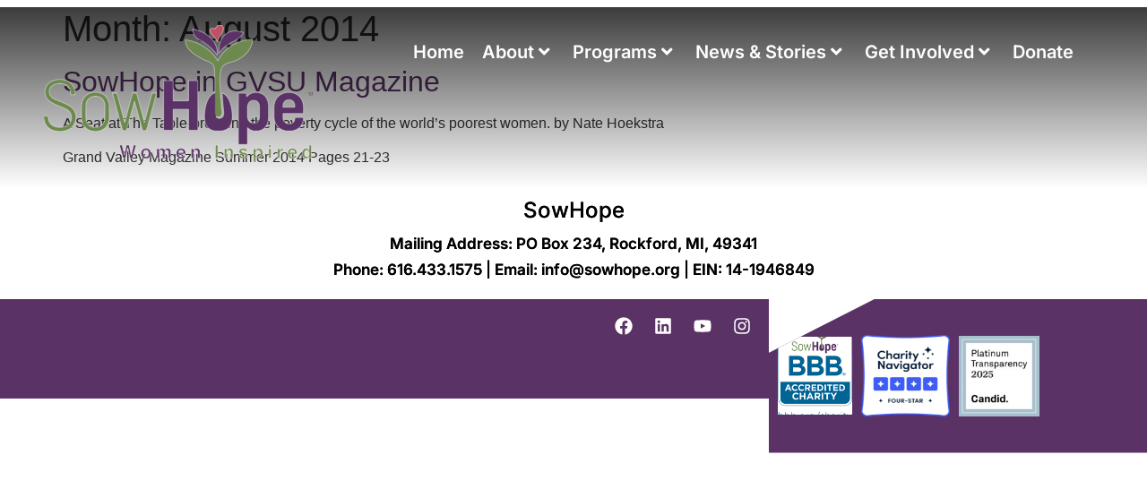

--- FILE ---
content_type: text/html; charset=UTF-8
request_url: https://sowhope.org/2014/08/
body_size: 14384
content:
<!DOCTYPE html>
<html lang="en-US">
<head>
	<meta charset="UTF-8" />
	<meta name="viewport" content="width=device-width, initial-scale=1" />
	<link rel="profile" href="http://gmpg.org/xfn/11" />
	<link rel="pingback" href="https://sowhope.org/xmlrpc.php" />
	<meta name='robots' content='noindex, nofollow' />
	<style>img:is([sizes="auto" i], [sizes^="auto," i]) { contain-intrinsic-size: 3000px 1500px }</style>
	
	<!-- This site is optimized with the Yoast SEO plugin v25.8 - https://yoast.com/wordpress/plugins/seo/ -->
	<title>August 2014 - SowHope</title>
	<meta property="og:locale" content="en_US" />
	<meta property="og:type" content="website" />
	<meta property="og:title" content="August 2014 - SowHope" />
	<meta property="og:url" content="https://sowhope.org/2014/08/" />
	<meta property="og:site_name" content="SowHope" />
	<meta name="twitter:card" content="summary_large_image" />
	<script type="application/ld+json" class="yoast-schema-graph">{"@context":"https://schema.org","@graph":[{"@type":"CollectionPage","@id":"https://sowhope.org/2014/08/","url":"https://sowhope.org/2014/08/","name":"August 2014 - SowHope","isPartOf":{"@id":"https://sowhope.org/#website"},"primaryImageOfPage":{"@id":"https://sowhope.org/2014/08/#primaryimage"},"image":{"@id":"https://sowhope.org/2014/08/#primaryimage"},"thumbnailUrl":"","breadcrumb":{"@id":"https://sowhope.org/2014/08/#breadcrumb"},"inLanguage":"en-US"},{"@type":"ImageObject","inLanguage":"en-US","@id":"https://sowhope.org/2014/08/#primaryimage","url":"","contentUrl":""},{"@type":"BreadcrumbList","@id":"https://sowhope.org/2014/08/#breadcrumb","itemListElement":[{"@type":"ListItem","position":1,"name":"Home","item":"https://sowhope.org/"},{"@type":"ListItem","position":2,"name":"Archives for August 2014"}]},{"@type":"WebSite","@id":"https://sowhope.org/#website","url":"https://sowhope.org/","name":"SowHope","description":"","potentialAction":[{"@type":"SearchAction","target":{"@type":"EntryPoint","urlTemplate":"https://sowhope.org/?s={search_term_string}"},"query-input":{"@type":"PropertyValueSpecification","valueRequired":true,"valueName":"search_term_string"}}],"inLanguage":"en-US"}]}</script>
	<!-- / Yoast SEO plugin. -->


<link rel='dns-prefetch' href='//use.fontawesome.com' />
<link rel="alternate" type="application/rss+xml" title="SowHope &raquo; Feed" href="https://sowhope.org/feed/" />
<link rel="alternate" type="application/rss+xml" title="SowHope &raquo; Comments Feed" href="https://sowhope.org/comments/feed/" />
<script>
window._wpemojiSettings = {"baseUrl":"https:\/\/s.w.org\/images\/core\/emoji\/16.0.1\/72x72\/","ext":".png","svgUrl":"https:\/\/s.w.org\/images\/core\/emoji\/16.0.1\/svg\/","svgExt":".svg","source":{"concatemoji":"https:\/\/sowhope.org\/wp-includes\/js\/wp-emoji-release.min.js?ver=6.8.3"}};
/*! This file is auto-generated */
!function(s,n){var o,i,e;function c(e){try{var t={supportTests:e,timestamp:(new Date).valueOf()};sessionStorage.setItem(o,JSON.stringify(t))}catch(e){}}function p(e,t,n){e.clearRect(0,0,e.canvas.width,e.canvas.height),e.fillText(t,0,0);var t=new Uint32Array(e.getImageData(0,0,e.canvas.width,e.canvas.height).data),a=(e.clearRect(0,0,e.canvas.width,e.canvas.height),e.fillText(n,0,0),new Uint32Array(e.getImageData(0,0,e.canvas.width,e.canvas.height).data));return t.every(function(e,t){return e===a[t]})}function u(e,t){e.clearRect(0,0,e.canvas.width,e.canvas.height),e.fillText(t,0,0);for(var n=e.getImageData(16,16,1,1),a=0;a<n.data.length;a++)if(0!==n.data[a])return!1;return!0}function f(e,t,n,a){switch(t){case"flag":return n(e,"\ud83c\udff3\ufe0f\u200d\u26a7\ufe0f","\ud83c\udff3\ufe0f\u200b\u26a7\ufe0f")?!1:!n(e,"\ud83c\udde8\ud83c\uddf6","\ud83c\udde8\u200b\ud83c\uddf6")&&!n(e,"\ud83c\udff4\udb40\udc67\udb40\udc62\udb40\udc65\udb40\udc6e\udb40\udc67\udb40\udc7f","\ud83c\udff4\u200b\udb40\udc67\u200b\udb40\udc62\u200b\udb40\udc65\u200b\udb40\udc6e\u200b\udb40\udc67\u200b\udb40\udc7f");case"emoji":return!a(e,"\ud83e\udedf")}return!1}function g(e,t,n,a){var r="undefined"!=typeof WorkerGlobalScope&&self instanceof WorkerGlobalScope?new OffscreenCanvas(300,150):s.createElement("canvas"),o=r.getContext("2d",{willReadFrequently:!0}),i=(o.textBaseline="top",o.font="600 32px Arial",{});return e.forEach(function(e){i[e]=t(o,e,n,a)}),i}function t(e){var t=s.createElement("script");t.src=e,t.defer=!0,s.head.appendChild(t)}"undefined"!=typeof Promise&&(o="wpEmojiSettingsSupports",i=["flag","emoji"],n.supports={everything:!0,everythingExceptFlag:!0},e=new Promise(function(e){s.addEventListener("DOMContentLoaded",e,{once:!0})}),new Promise(function(t){var n=function(){try{var e=JSON.parse(sessionStorage.getItem(o));if("object"==typeof e&&"number"==typeof e.timestamp&&(new Date).valueOf()<e.timestamp+604800&&"object"==typeof e.supportTests)return e.supportTests}catch(e){}return null}();if(!n){if("undefined"!=typeof Worker&&"undefined"!=typeof OffscreenCanvas&&"undefined"!=typeof URL&&URL.createObjectURL&&"undefined"!=typeof Blob)try{var e="postMessage("+g.toString()+"("+[JSON.stringify(i),f.toString(),p.toString(),u.toString()].join(",")+"));",a=new Blob([e],{type:"text/javascript"}),r=new Worker(URL.createObjectURL(a),{name:"wpTestEmojiSupports"});return void(r.onmessage=function(e){c(n=e.data),r.terminate(),t(n)})}catch(e){}c(n=g(i,f,p,u))}t(n)}).then(function(e){for(var t in e)n.supports[t]=e[t],n.supports.everything=n.supports.everything&&n.supports[t],"flag"!==t&&(n.supports.everythingExceptFlag=n.supports.everythingExceptFlag&&n.supports[t]);n.supports.everythingExceptFlag=n.supports.everythingExceptFlag&&!n.supports.flag,n.DOMReady=!1,n.readyCallback=function(){n.DOMReady=!0}}).then(function(){return e}).then(function(){var e;n.supports.everything||(n.readyCallback(),(e=n.source||{}).concatemoji?t(e.concatemoji):e.wpemoji&&e.twemoji&&(t(e.twemoji),t(e.wpemoji)))}))}((window,document),window._wpemojiSettings);
</script>
<link rel='stylesheet' id='hfe-widgets-style-css' href='https://sowhope.org/wp-content/plugins/header-footer-elementor/inc/widgets-css/frontend.css?ver=2.4.9' media='all' />
<link rel='stylesheet' id='premium-addons-css' href='https://sowhope.org/wp-content/plugins/premium-addons-for-elementor/assets/frontend/min-css/premium-addons.min.css?ver=4.11.32' media='all' />
<style id='wp-emoji-styles-inline-css'>

	img.wp-smiley, img.emoji {
		display: inline !important;
		border: none !important;
		box-shadow: none !important;
		height: 1em !important;
		width: 1em !important;
		margin: 0 0.07em !important;
		vertical-align: -0.1em !important;
		background: none !important;
		padding: 0 !important;
	}
</style>
<link rel='stylesheet' id='wp-block-library-css' href='https://sowhope.org/wp-includes/css/dist/block-library/style.min.css?ver=6.8.3' media='all' />
<style id='classic-theme-styles-inline-css'>
/*! This file is auto-generated */
.wp-block-button__link{color:#fff;background-color:#32373c;border-radius:9999px;box-shadow:none;text-decoration:none;padding:calc(.667em + 2px) calc(1.333em + 2px);font-size:1.125em}.wp-block-file__button{background:#32373c;color:#fff;text-decoration:none}
</style>
<style id='font-awesome-svg-styles-default-inline-css'>
.svg-inline--fa {
  display: inline-block;
  height: 1em;
  overflow: visible;
  vertical-align: -.125em;
}
</style>
<link rel='stylesheet' id='font-awesome-svg-styles-css' href='https://sowhope.org/wp-content/uploads/font-awesome/v6.5.1/css/svg-with-js.css' media='all' />
<style id='font-awesome-svg-styles-inline-css'>
   .wp-block-font-awesome-icon svg::before,
   .wp-rich-text-font-awesome-icon svg::before {content: unset;}
</style>
<style id='global-styles-inline-css'>
:root{--wp--preset--aspect-ratio--square: 1;--wp--preset--aspect-ratio--4-3: 4/3;--wp--preset--aspect-ratio--3-4: 3/4;--wp--preset--aspect-ratio--3-2: 3/2;--wp--preset--aspect-ratio--2-3: 2/3;--wp--preset--aspect-ratio--16-9: 16/9;--wp--preset--aspect-ratio--9-16: 9/16;--wp--preset--color--black: #000000;--wp--preset--color--cyan-bluish-gray: #abb8c3;--wp--preset--color--white: #ffffff;--wp--preset--color--pale-pink: #f78da7;--wp--preset--color--vivid-red: #cf2e2e;--wp--preset--color--luminous-vivid-orange: #ff6900;--wp--preset--color--luminous-vivid-amber: #fcb900;--wp--preset--color--light-green-cyan: #7bdcb5;--wp--preset--color--vivid-green-cyan: #00d084;--wp--preset--color--pale-cyan-blue: #8ed1fc;--wp--preset--color--vivid-cyan-blue: #0693e3;--wp--preset--color--vivid-purple: #9b51e0;--wp--preset--gradient--vivid-cyan-blue-to-vivid-purple: linear-gradient(135deg,rgba(6,147,227,1) 0%,rgb(155,81,224) 100%);--wp--preset--gradient--light-green-cyan-to-vivid-green-cyan: linear-gradient(135deg,rgb(122,220,180) 0%,rgb(0,208,130) 100%);--wp--preset--gradient--luminous-vivid-amber-to-luminous-vivid-orange: linear-gradient(135deg,rgba(252,185,0,1) 0%,rgba(255,105,0,1) 100%);--wp--preset--gradient--luminous-vivid-orange-to-vivid-red: linear-gradient(135deg,rgba(255,105,0,1) 0%,rgb(207,46,46) 100%);--wp--preset--gradient--very-light-gray-to-cyan-bluish-gray: linear-gradient(135deg,rgb(238,238,238) 0%,rgb(169,184,195) 100%);--wp--preset--gradient--cool-to-warm-spectrum: linear-gradient(135deg,rgb(74,234,220) 0%,rgb(151,120,209) 20%,rgb(207,42,186) 40%,rgb(238,44,130) 60%,rgb(251,105,98) 80%,rgb(254,248,76) 100%);--wp--preset--gradient--blush-light-purple: linear-gradient(135deg,rgb(255,206,236) 0%,rgb(152,150,240) 100%);--wp--preset--gradient--blush-bordeaux: linear-gradient(135deg,rgb(254,205,165) 0%,rgb(254,45,45) 50%,rgb(107,0,62) 100%);--wp--preset--gradient--luminous-dusk: linear-gradient(135deg,rgb(255,203,112) 0%,rgb(199,81,192) 50%,rgb(65,88,208) 100%);--wp--preset--gradient--pale-ocean: linear-gradient(135deg,rgb(255,245,203) 0%,rgb(182,227,212) 50%,rgb(51,167,181) 100%);--wp--preset--gradient--electric-grass: linear-gradient(135deg,rgb(202,248,128) 0%,rgb(113,206,126) 100%);--wp--preset--gradient--midnight: linear-gradient(135deg,rgb(2,3,129) 0%,rgb(40,116,252) 100%);--wp--preset--font-size--small: 13px;--wp--preset--font-size--medium: 20px;--wp--preset--font-size--large: 36px;--wp--preset--font-size--x-large: 42px;--wp--preset--spacing--20: 0.44rem;--wp--preset--spacing--30: 0.67rem;--wp--preset--spacing--40: 1rem;--wp--preset--spacing--50: 1.5rem;--wp--preset--spacing--60: 2.25rem;--wp--preset--spacing--70: 3.38rem;--wp--preset--spacing--80: 5.06rem;--wp--preset--shadow--natural: 6px 6px 9px rgba(0, 0, 0, 0.2);--wp--preset--shadow--deep: 12px 12px 50px rgba(0, 0, 0, 0.4);--wp--preset--shadow--sharp: 6px 6px 0px rgba(0, 0, 0, 0.2);--wp--preset--shadow--outlined: 6px 6px 0px -3px rgba(255, 255, 255, 1), 6px 6px rgba(0, 0, 0, 1);--wp--preset--shadow--crisp: 6px 6px 0px rgba(0, 0, 0, 1);}:where(.is-layout-flex){gap: 0.5em;}:where(.is-layout-grid){gap: 0.5em;}body .is-layout-flex{display: flex;}.is-layout-flex{flex-wrap: wrap;align-items: center;}.is-layout-flex > :is(*, div){margin: 0;}body .is-layout-grid{display: grid;}.is-layout-grid > :is(*, div){margin: 0;}:where(.wp-block-columns.is-layout-flex){gap: 2em;}:where(.wp-block-columns.is-layout-grid){gap: 2em;}:where(.wp-block-post-template.is-layout-flex){gap: 1.25em;}:where(.wp-block-post-template.is-layout-grid){gap: 1.25em;}.has-black-color{color: var(--wp--preset--color--black) !important;}.has-cyan-bluish-gray-color{color: var(--wp--preset--color--cyan-bluish-gray) !important;}.has-white-color{color: var(--wp--preset--color--white) !important;}.has-pale-pink-color{color: var(--wp--preset--color--pale-pink) !important;}.has-vivid-red-color{color: var(--wp--preset--color--vivid-red) !important;}.has-luminous-vivid-orange-color{color: var(--wp--preset--color--luminous-vivid-orange) !important;}.has-luminous-vivid-amber-color{color: var(--wp--preset--color--luminous-vivid-amber) !important;}.has-light-green-cyan-color{color: var(--wp--preset--color--light-green-cyan) !important;}.has-vivid-green-cyan-color{color: var(--wp--preset--color--vivid-green-cyan) !important;}.has-pale-cyan-blue-color{color: var(--wp--preset--color--pale-cyan-blue) !important;}.has-vivid-cyan-blue-color{color: var(--wp--preset--color--vivid-cyan-blue) !important;}.has-vivid-purple-color{color: var(--wp--preset--color--vivid-purple) !important;}.has-black-background-color{background-color: var(--wp--preset--color--black) !important;}.has-cyan-bluish-gray-background-color{background-color: var(--wp--preset--color--cyan-bluish-gray) !important;}.has-white-background-color{background-color: var(--wp--preset--color--white) !important;}.has-pale-pink-background-color{background-color: var(--wp--preset--color--pale-pink) !important;}.has-vivid-red-background-color{background-color: var(--wp--preset--color--vivid-red) !important;}.has-luminous-vivid-orange-background-color{background-color: var(--wp--preset--color--luminous-vivid-orange) !important;}.has-luminous-vivid-amber-background-color{background-color: var(--wp--preset--color--luminous-vivid-amber) !important;}.has-light-green-cyan-background-color{background-color: var(--wp--preset--color--light-green-cyan) !important;}.has-vivid-green-cyan-background-color{background-color: var(--wp--preset--color--vivid-green-cyan) !important;}.has-pale-cyan-blue-background-color{background-color: var(--wp--preset--color--pale-cyan-blue) !important;}.has-vivid-cyan-blue-background-color{background-color: var(--wp--preset--color--vivid-cyan-blue) !important;}.has-vivid-purple-background-color{background-color: var(--wp--preset--color--vivid-purple) !important;}.has-black-border-color{border-color: var(--wp--preset--color--black) !important;}.has-cyan-bluish-gray-border-color{border-color: var(--wp--preset--color--cyan-bluish-gray) !important;}.has-white-border-color{border-color: var(--wp--preset--color--white) !important;}.has-pale-pink-border-color{border-color: var(--wp--preset--color--pale-pink) !important;}.has-vivid-red-border-color{border-color: var(--wp--preset--color--vivid-red) !important;}.has-luminous-vivid-orange-border-color{border-color: var(--wp--preset--color--luminous-vivid-orange) !important;}.has-luminous-vivid-amber-border-color{border-color: var(--wp--preset--color--luminous-vivid-amber) !important;}.has-light-green-cyan-border-color{border-color: var(--wp--preset--color--light-green-cyan) !important;}.has-vivid-green-cyan-border-color{border-color: var(--wp--preset--color--vivid-green-cyan) !important;}.has-pale-cyan-blue-border-color{border-color: var(--wp--preset--color--pale-cyan-blue) !important;}.has-vivid-cyan-blue-border-color{border-color: var(--wp--preset--color--vivid-cyan-blue) !important;}.has-vivid-purple-border-color{border-color: var(--wp--preset--color--vivid-purple) !important;}.has-vivid-cyan-blue-to-vivid-purple-gradient-background{background: var(--wp--preset--gradient--vivid-cyan-blue-to-vivid-purple) !important;}.has-light-green-cyan-to-vivid-green-cyan-gradient-background{background: var(--wp--preset--gradient--light-green-cyan-to-vivid-green-cyan) !important;}.has-luminous-vivid-amber-to-luminous-vivid-orange-gradient-background{background: var(--wp--preset--gradient--luminous-vivid-amber-to-luminous-vivid-orange) !important;}.has-luminous-vivid-orange-to-vivid-red-gradient-background{background: var(--wp--preset--gradient--luminous-vivid-orange-to-vivid-red) !important;}.has-very-light-gray-to-cyan-bluish-gray-gradient-background{background: var(--wp--preset--gradient--very-light-gray-to-cyan-bluish-gray) !important;}.has-cool-to-warm-spectrum-gradient-background{background: var(--wp--preset--gradient--cool-to-warm-spectrum) !important;}.has-blush-light-purple-gradient-background{background: var(--wp--preset--gradient--blush-light-purple) !important;}.has-blush-bordeaux-gradient-background{background: var(--wp--preset--gradient--blush-bordeaux) !important;}.has-luminous-dusk-gradient-background{background: var(--wp--preset--gradient--luminous-dusk) !important;}.has-pale-ocean-gradient-background{background: var(--wp--preset--gradient--pale-ocean) !important;}.has-electric-grass-gradient-background{background: var(--wp--preset--gradient--electric-grass) !important;}.has-midnight-gradient-background{background: var(--wp--preset--gradient--midnight) !important;}.has-small-font-size{font-size: var(--wp--preset--font-size--small) !important;}.has-medium-font-size{font-size: var(--wp--preset--font-size--medium) !important;}.has-large-font-size{font-size: var(--wp--preset--font-size--large) !important;}.has-x-large-font-size{font-size: var(--wp--preset--font-size--x-large) !important;}
:where(.wp-block-post-template.is-layout-flex){gap: 1.25em;}:where(.wp-block-post-template.is-layout-grid){gap: 1.25em;}
:where(.wp-block-columns.is-layout-flex){gap: 2em;}:where(.wp-block-columns.is-layout-grid){gap: 2em;}
:root :where(.wp-block-pullquote){font-size: 1.5em;line-height: 1.6;}
</style>
<link rel='stylesheet' id='contact-form-7-css' href='https://sowhope.org/wp-content/plugins/contact-form-7/includes/css/styles.css?ver=6.1.1' media='all' />
<link rel='stylesheet' id='embedpress-style-css' href='https://sowhope.org/wp-content/plugins/embedpress/assets/css/embedpress.css?ver=4.3.1' media='all' />
<link rel='stylesheet' id='hfe-style-css' href='https://sowhope.org/wp-content/plugins/header-footer-elementor/assets/css/header-footer-elementor.css?ver=2.4.9' media='all' />
<link rel='stylesheet' id='elementor-frontend-css' href='https://sowhope.org/wp-content/plugins/elementor/assets/css/frontend.min.css?ver=3.31.3' media='all' />
<link rel='stylesheet' id='elementor-post-12-css' href='https://sowhope.org/wp-content/uploads/elementor/css/post-12.css?ver=1756952609' media='all' />
<link rel='stylesheet' id='elementor-post-39-css' href='https://sowhope.org/wp-content/uploads/elementor/css/post-39.css?ver=1760230271' media='all' />
<link rel='stylesheet' id='elementor-post-45-css' href='https://sowhope.org/wp-content/uploads/elementor/css/post-45.css?ver=1766006589' media='all' />
<link rel='stylesheet' id='megamenu-css' href='https://sowhope.org/wp-content/uploads/maxmegamenu/style.css?ver=a9c8f7' media='all' />
<link rel='stylesheet' id='dashicons-css' href='https://sowhope.org/wp-includes/css/dashicons.min.css?ver=6.8.3' media='all' />
<link rel='stylesheet' id='hello-elementor-css' href='https://sowhope.org/wp-content/themes/hello-elementor/style.min.css?ver=3.0.1' media='all' />
<link rel='stylesheet' id='hello-elementor-theme-style-css' href='https://sowhope.org/wp-content/themes/hello-elementor/theme.min.css?ver=3.0.1' media='all' />
<link rel='stylesheet' id='hello-elementor-header-footer-css' href='https://sowhope.org/wp-content/themes/hello-elementor/header-footer.min.css?ver=3.0.1' media='all' />
<link rel='stylesheet' id='font-awesome-official-css' href='https://use.fontawesome.com/releases/v6.5.1/css/all.css' media='all' integrity="sha384-t1nt8BQoYMLFN5p42tRAtuAAFQaCQODekUVeKKZrEnEyp4H2R0RHFz0KWpmj7i8g" crossorigin="anonymous" />
<link rel='stylesheet' id='hfe-elementor-icons-css' href='https://sowhope.org/wp-content/plugins/elementor/assets/lib/eicons/css/elementor-icons.min.css?ver=5.34.0' media='all' />
<link rel='stylesheet' id='hfe-icons-list-css' href='https://sowhope.org/wp-content/plugins/elementor/assets/css/widget-icon-list.min.css?ver=3.24.3' media='all' />
<link rel='stylesheet' id='hfe-social-icons-css' href='https://sowhope.org/wp-content/plugins/elementor/assets/css/widget-social-icons.min.css?ver=3.24.0' media='all' />
<link rel='stylesheet' id='hfe-social-share-icons-brands-css' href='https://sowhope.org/wp-content/plugins/elementor/assets/lib/font-awesome/css/brands.css?ver=5.15.3' media='all' />
<link rel='stylesheet' id='hfe-social-share-icons-fontawesome-css' href='https://sowhope.org/wp-content/plugins/elementor/assets/lib/font-awesome/css/fontawesome.css?ver=5.15.3' media='all' />
<link rel='stylesheet' id='hfe-nav-menu-icons-css' href='https://sowhope.org/wp-content/plugins/elementor/assets/lib/font-awesome/css/solid.css?ver=5.15.3' media='all' />
<link rel='stylesheet' id='eael-general-css' href='https://sowhope.org/wp-content/plugins/essential-addons-for-elementor-lite/assets/front-end/css/view/general.min.css?ver=6.3.1' media='all' />
<link rel='stylesheet' id='font-awesome-official-v4shim-css' href='https://use.fontawesome.com/releases/v6.5.1/css/v4-shims.css' media='all' integrity="sha384-5Jfdy0XO8+vjCRofsSnGmxGSYjLfsjjTOABKxVr8BkfvlaAm14bIJc7Jcjfq/xQI" crossorigin="anonymous" />
<link rel='stylesheet' id='elementor-gf-local-inter-css' href='https://sowhope.org/wp-content/uploads/elementor/google-fonts/css/inter.css?ver=1748872721' media='all' />
<script src="https://sowhope.org/wp-includes/js/jquery/jquery.min.js?ver=3.7.1" id="jquery-core-js"></script>
<script src="https://sowhope.org/wp-includes/js/jquery/jquery-migrate.min.js?ver=3.4.1" id="jquery-migrate-js"></script>
<script id="jquery-js-after">
!function($){"use strict";$(document).ready(function(){$(this).scrollTop()>100&&$(".hfe-scroll-to-top-wrap").removeClass("hfe-scroll-to-top-hide"),$(window).scroll(function(){$(this).scrollTop()<100?$(".hfe-scroll-to-top-wrap").fadeOut(300):$(".hfe-scroll-to-top-wrap").fadeIn(300)}),$(".hfe-scroll-to-top-wrap").on("click",function(){$("html, body").animate({scrollTop:0},300);return!1})})}(jQuery);
!function($){'use strict';$(document).ready(function(){var bar=$('.hfe-reading-progress-bar');if(!bar.length)return;$(window).on('scroll',function(){var s=$(window).scrollTop(),d=$(document).height()-$(window).height(),p=d? s/d*100:0;bar.css('width',p+'%')});});}(jQuery);
</script>
<link rel="https://api.w.org/" href="https://sowhope.org/wp-json/" /><link rel="EditURI" type="application/rsd+xml" title="RSD" href="https://sowhope.org/xmlrpc.php?rsd" />
<meta name="generator" content="Elementor 3.31.3; features: e_font_icon_svg, additional_custom_breakpoints, e_element_cache; settings: css_print_method-external, google_font-enabled, font_display-swap">
			<style>
				.e-con.e-parent:nth-of-type(n+4):not(.e-lazyloaded):not(.e-no-lazyload),
				.e-con.e-parent:nth-of-type(n+4):not(.e-lazyloaded):not(.e-no-lazyload) * {
					background-image: none !important;
				}
				@media screen and (max-height: 1024px) {
					.e-con.e-parent:nth-of-type(n+3):not(.e-lazyloaded):not(.e-no-lazyload),
					.e-con.e-parent:nth-of-type(n+3):not(.e-lazyloaded):not(.e-no-lazyload) * {
						background-image: none !important;
					}
				}
				@media screen and (max-height: 640px) {
					.e-con.e-parent:nth-of-type(n+2):not(.e-lazyloaded):not(.e-no-lazyload),
					.e-con.e-parent:nth-of-type(n+2):not(.e-lazyloaded):not(.e-no-lazyload) * {
						background-image: none !important;
					}
				}
			</style>
			<link rel="icon" href="https://sowhope.org/wp-content/uploads/2024/01/cropped-png-seed-1-32x32.png" sizes="32x32" />
<link rel="icon" href="https://sowhope.org/wp-content/uploads/2024/01/cropped-png-seed-1-192x192.png" sizes="192x192" />
<link rel="apple-touch-icon" href="https://sowhope.org/wp-content/uploads/2024/01/cropped-png-seed-1-180x180.png" />
<meta name="msapplication-TileImage" content="https://sowhope.org/wp-content/uploads/2024/01/cropped-png-seed-1-270x270.png" />
		<style id="wp-custom-css">
			
.post .page-header{
	padding-top: 175px;
}

.banner-card-max-width{
	max-width: 600px;
}

.banner-lip{
	clip-path: polygon(0% 0%, 0% 100%, 100% 100%, 55% 0);
}

.divider-arrow-left .elementor-divider-separator::before{
	  content: "\2190";
    position: absolute;
    top: 6px;
    left: -4px;
    color: black;
    font-size: 13px;
}

.divider-arrow-right .elementor-divider-separator::before{
	  content: "\2192";
    position: absolute;
    top: 6px;
    right: -4px;
    color: black;
    font-size: 13px;
}

/* Footer */
#main-footer{
	height: 70px;
}
#main-footer-1{
	  height: 45px;
    align-self: end;
}
#main-footer-2{
	        clip-path: polygon(119px 0%, -219px 100%, 100% 100%, 100% 0);
}

.premium-mobile-menu-outer-container.premium-vertical-toggle-open{
	display: block !important;
}

@media(max-width: 1025px){
	.premium-ver-hamburger-menu .premium-mobile-menu-outer-container{
		right: 0 !important;
    left: unset !important;
		display: none;
	}
	.elementor-39 .elementor-element.elementor-element-d0ee895 .premium-main-nav-menu > .premium-nav-menu-item > .premium-menu-link{
		color:#5B3266;
	}
	.elementor-39 .elementor-element.elementor-element-d0ee895 .premium-sub-menu .premium-sub-menu-link{
		justify-content: flex-end !important;
	}
}

/* General Form Field Styling */
.wpcf7 form .wpcf7-form-control-wrap {
    margin-top: 8px; 
}

.wpcf7 form label {
    display: block;
    margin-bottom: 0.5em; 
    font-size: 18px;
    color: #333;
    font-weight: 600;
    margin-top: 1em;
}

.wpcf7 form input,
.wpcf7 form textarea,
.wpcf7 form select,
.wpcf7 form button,
.wpcf7 form input[type="submit"] {
    width: 100%;
    margin-top: 10px;
    margin-bottom: 20px;
    border: 1px solid #ccc;
    border-radius: 5px;
    box-sizing: border-box;
}

.wpcf7 form input:focus,
.wpcf7 form textarea:focus,
.wpcf7 form select:focus {
    border-color: #5a3264;
    outline: none;
}

.wpcf7 form input[type="submit"] {
    background-color: #5a3264;
    color: #fff;
    cursor: pointer;
    font-weight: bold;
    transition: background-color 0.3s ease;
}

.wpcf7 form input[type="submit"]:hover {
    background-color: darken(#5a3264, 10%);
}

.wpcf7 form input[type="file"] {
    margin-top: 10px;
    margin-bottom: 20px;
    border: 1px solid #ccc;
    background-color: #f8f8f8;
    font-size: 16px;
}

/* Ensures checkboxes and radio buttons are left-aligned */
.wpcf7 form input[type="checkbox"],
.wpcf7 form input[type="radio"] {
    width: auto !important;
    margin: 0;
    padding: 0;
}

.wpcf7 form .wpcf7-checkbox,
.wpcf7 form .wpcf7-radio {
    margin-left: 0 !important;
}

/* Responsive Adjustments */
@media (max-width: 768px) {
    .wpcf7 form input[type="checkbox"],
    .wpcf7 form input[type="radio"],
    .wpcf7 form .wpcf7-checkbox,
    .wpcf7 form .wpcf7-radio {
        width: auto !important;
        margin: 0;
        padding: 0;
        margin-left: 0 !important;
    }
}

@media (max-width: 480px) {
    .wpcf7 form input[type="checkbox"],
    .wpcf7 form input[type="radio"],
    .wpcf7 form .wpcf7-checkbox,
    .wpcf7 form .wpcf7-radio {
        width: auto !important;
        margin: 0;
        padding: 0;
        margin-left: 0 !important;
    }
}

/* Custom CSS to prevent overlap for various viewport sizes */
@media (max-width: 430px) {
    .elementor-element-504beab,
    .elementor-element-5ecd5ec {
        margin-bottom: 5px; /* Further reduced margin to create less space between title and text */
    }

    .elementor-element-e3fb191 {
        text-align: right; /* Align the button to the right */
        margin-top: 15px; /* Add more margin to the top to create space above the button */
    }
    
    .elementor-element-e3fb191 .elementor-button {
        width: auto; /* Remove full width */
        max-width: none; /* Remove max-width restriction */
        margin: 0; /* Remove horizontal centering */
    }

    .elementor-element-504beab .elementor-heading-title {
        margin-bottom: 5px; /* Further reduced margin at the bottom of the heading */
    }
    
    .elementor-element-5ecd5ec p {
        margin-bottom: 5px; /* Further reduced margin at the bottom of the text paragraph */
    }
}

#main-footer {
  overflow-x: clip !important;        /* stop horizontal scroll */
  overflow-y: hidden;       /* no vertical spill; use 'auto' if you want internal scroll */
  height: auto !important;
}

/* Mobile: keep badges on one line and scale down */
@media (max-width: 780px) {
			padding-right: 0px !important;
  /* badges wrapper */
  #main-footer-2{
    display: flex;
    flex-wrap: nowrap;         /* don't wrap */
    align-items: center;
    gap: 8px;
    min-width: 0;              /* allow shrinking */
    --e-con-grid-template-columns: none; 
		padding-right: 0px !important;
  }

  /* each badge widget shares space & can shrink */
  #main-footer-2 .elementor-widget-image{
    flex: 1 1 0;
    min-width: 0;
  }

  /* images scale to their cell and keep aspect */
  #main-footer-2 .elementor-widget-image img{
    width: 100%;
    height: auto;
    max-height: 48px;          /* tweak: 40–60px works well */
    object-fit: contain;
    display: block;
				padding-right: 0px !important;
  }

  /* social icons block: keep natural width */
  #main-footer-1{ flex: 0 0 auto; min-width: 0; }
}




		</style>
		<style type="text/css">/** Mega Menu CSS: fs **/</style>
</head>

<body class="archive date wp-theme-hello-elementor ehf-header ehf-footer ehf-template-hello-elementor ehf-stylesheet-hello-elementor elementor-default elementor-kit-12">
<div id="page" class="hfeed site">

		<header id="masthead" itemscope="itemscope" itemtype="https://schema.org/WPHeader">
			<p class="main-title bhf-hidden" itemprop="headline"><a href="https://sowhope.org" title="SowHope" rel="home">SowHope</a></p>
					<div data-elementor-type="wp-post" data-elementor-id="39" class="elementor elementor-39">
				<div class="elementor-element elementor-element-4546ea0 e-con-full e-flex e-con e-parent" data-id="4546ea0" data-element_type="container" data-settings="{&quot;background_background&quot;:&quot;gradient&quot;,&quot;position&quot;:&quot;absolute&quot;}">
		<div class="elementor-element elementor-element-a01340a e-con-full e-flex e-con e-child" data-id="a01340a" data-element_type="container">
				<div class="elementor-element elementor-element-13f7e88 elementor-widget elementor-widget-image" data-id="13f7e88" data-element_type="widget" data-widget_type="image.default">
				<div class="elementor-widget-container">
																<a href="/">
							<img width="300" height="163" src="https://sowhope.org/wp-content/uploads/2024/02/SowHope-Logo-with-tagline-white-outline-TM-300x163.png" class="attachment-medium size-medium wp-image-10737" alt="" srcset="https://sowhope.org/wp-content/uploads/2024/02/SowHope-Logo-with-tagline-white-outline-TM-300x163.png 300w, https://sowhope.org/wp-content/uploads/2024/02/SowHope-Logo-with-tagline-white-outline-TM-1024x556.png 1024w, https://sowhope.org/wp-content/uploads/2024/02/SowHope-Logo-with-tagline-white-outline-TM-768x417.png 768w, https://sowhope.org/wp-content/uploads/2024/02/SowHope-Logo-with-tagline-white-outline-TM-1536x833.png 1536w, https://sowhope.org/wp-content/uploads/2024/02/SowHope-Logo-with-tagline-white-outline-TM-2048x1111.png 2048w" sizes="(max-width: 300px) 100vw, 300px" />								</a>
															</div>
				</div>
				</div>
		<div class="elementor-element elementor-element-7002fec e-con-full e-flex e-con e-child" data-id="7002fec" data-element_type="container">
				<div class="elementor-element elementor-element-d0ee895 premium-ham-slide premium-nav-hor premium-slide-auto premium-nav-none elementor-widget elementor-widget-premium-nav-menu" data-id="d0ee895" data-element_type="widget" data-settings="{&quot;submenu_icon&quot;:{&quot;value&quot;:&quot;fas fa-angle-down&quot;,&quot;library&quot;:&quot;fa-solid&quot;},&quot;submenu_item_icon&quot;:{&quot;value&quot;:&quot;&quot;,&quot;library&quot;:&quot;&quot;}}" data-widget_type="premium-nav-menu.default">
				<div class="elementor-widget-container">
								<div data-settings="{&quot;breakpoint&quot;:1024,&quot;mobileLayout&quot;:&quot;slide&quot;,&quot;mainLayout&quot;:&quot;hor&quot;,&quot;stretchDropdown&quot;:false,&quot;hoverEffect&quot;:&quot;&quot;,&quot;submenuEvent&quot;:&quot;hover&quot;,&quot;submenuTrigger&quot;:&quot;item&quot;,&quot;closeAfterClick&quot;:false,&quot;renderMobileMenu&quot;:true}" class="premium-nav-widget-container premium-nav-pointer-none" style="visibility:hidden; opacity:0;">
				<div class="premium-ver-inner-container">
									<div class="premium-hamburger-toggle premium-mobile-menu-icon" role="button" aria-label="Toggle Menu">
						<span class="premium-toggle-text">
							<i aria-hidden="true" class="fas fa-bars"></i>						</span>
						<span class="premium-toggle-close">
							<i aria-hidden="true" class="fas fa-times"></i>Close						</span>
					</div>
												<div class="premium-nav-menu-container premium-nav-default">
								<ul id="menu-header-nav-2-0" class="premium-nav-menu premium-main-nav-menu"><li id="premium-nav-menu-item-8496" class="menu-item menu-item-type-post_type menu-item-object-page menu-item-home premium-nav-menu-item"><a href="https://sowhope.org/" class="premium-menu-link premium-menu-link-parent premium-lq__none">Home</a></li>
<li id="premium-nav-menu-item-8497" class="menu-item menu-item-type-post_type menu-item-object-page menu-item-has-children premium-nav-menu-item"><a href="https://sowhope.org/about/" class="premium-menu-link premium-menu-link-parent premium-lq__none">About<i class="fas fa-angle-down premium-dropdown-icon"></i></a>
<ul class="premium-sub-menu premium-lq__none">
	<li id="premium-nav-menu-item-8913" class="menu-item menu-item-type-post_type menu-item-object-page premium-nav-menu-item premium-sub-menu-item"><a href="https://sowhope.org/about/" class="premium-menu-link premium-sub-menu-link">About</a></li>
	<li id="premium-nav-menu-item-8499" class="menu-item menu-item-type-post_type menu-item-object-page premium-nav-menu-item premium-sub-menu-item"><a href="https://sowhope.org/history/" class="premium-menu-link premium-sub-menu-link">History</a></li>
	<li id="premium-nav-menu-item-8498" class="menu-item menu-item-type-post_type menu-item-object-page premium-nav-menu-item premium-sub-menu-item"><a href="https://sowhope.org/board-of-directors/" class="premium-menu-link premium-sub-menu-link">Board of Directors</a></li>
	<li id="premium-nav-menu-item-8500" class="menu-item menu-item-type-post_type menu-item-object-page premium-nav-menu-item premium-sub-menu-item"><a href="https://sowhope.org/staff/" class="premium-menu-link premium-sub-menu-link">Staff</a></li>
	<li id="premium-nav-menu-item-8657" class="menu-item menu-item-type-post_type menu-item-object-page premium-nav-menu-item premium-sub-menu-item"><a href="https://sowhope.org/financials-legal-documents/" class="premium-menu-link premium-sub-menu-link">Financials &#038; Legal Documents</a></li>
</ul>
</li>
<li id="premium-nav-menu-item-8501" class="menu-item menu-item-type-post_type menu-item-object-page menu-item-has-children premium-nav-menu-item"><a href="https://sowhope.org/programs/" class="premium-menu-link premium-menu-link-parent premium-lq__none">Programs<i class="fas fa-angle-down premium-dropdown-icon"></i></a>
<ul class="premium-sub-menu premium-lq__none">
	<li id="premium-nav-menu-item-8912" class="menu-item menu-item-type-post_type menu-item-object-page premium-nav-menu-item premium-sub-menu-item"><a href="https://sowhope.org/programs/" class="premium-menu-link premium-sub-menu-link">Programs</a></li>
	<li id="premium-nav-menu-item-8502" class="menu-item menu-item-type-post_type menu-item-object-page menu-item-has-children premium-nav-menu-item premium-sub-menu-item"><a href="https://sowhope.org/local-leaders/" class="premium-menu-link premium-sub-menu-link">Local Leaders<i class="fas fa-angle-right premium-dropdown-icon"></i></a>
	<ul class="premium-sub-menu premium-lq__none">
		<li id="premium-nav-menu-item-8506" class="menu-item menu-item-type-post_type menu-item-object-page premium-nav-menu-item premium-sub-menu-item"><a href="https://sowhope.org/dr-itengre-partner-in-burkina-faso/" class="premium-menu-link premium-sub-menu-link">Dr. Itengre, Partner in Burkina Faso</a></li>
		<li id="premium-nav-menu-item-8507" class="menu-item menu-item-type-post_type menu-item-object-page premium-nav-menu-item premium-sub-menu-item"><a href="https://sowhope.org/issac-sepiranza-partners-in-uganda/" class="premium-menu-link premium-sub-menu-link">Isaac &amp; Sepiranza, Partners in Uganda</a></li>
		<li id="premium-nav-menu-item-8508" class="menu-item menu-item-type-post_type menu-item-object-page premium-nav-menu-item premium-sub-menu-item"><a href="https://sowhope.org/josephine-partner-in-kenya/" class="premium-menu-link premium-sub-menu-link">Josephine, Partner in Kenya</a></li>
	</ul>
</li>
</ul>
</li>
<li id="premium-nav-menu-item-8511" class="menu-item menu-item-type-post_type menu-item-object-page menu-item-has-children premium-nav-menu-item"><a href="https://sowhope.org/news/" class="premium-menu-link premium-menu-link-parent premium-lq__none">News &#038; Stories<i class="fas fa-angle-down premium-dropdown-icon"></i></a>
<ul class="premium-sub-menu premium-lq__none">
	<li id="premium-nav-menu-item-9635" class="menu-item menu-item-type-post_type menu-item-object-page premium-nav-menu-item premium-sub-menu-item"><a href="https://sowhope.org/2023report/" class="premium-menu-link premium-sub-menu-link">2024 Annual Report</a></li>
	<li id="premium-nav-menu-item-8915" class="menu-item menu-item-type-post_type menu-item-object-page premium-nav-menu-item premium-sub-menu-item"><a href="https://sowhope.org/news/" class="premium-menu-link premium-sub-menu-link">News &#038; Stories</a></li>
	<li id="premium-nav-menu-item-8513" class="menu-item menu-item-type-post_type menu-item-object-page premium-nav-menu-item premium-sub-menu-item"><a href="https://sowhope.org/newsletter/" class="premium-menu-link premium-sub-menu-link">Newsletter</a></li>
	<li id="premium-nav-menu-item-8514" class="menu-item menu-item-type-post_type menu-item-object-page premium-nav-menu-item premium-sub-menu-item"><a href="https://sowhope.org/videos/" class="premium-menu-link premium-sub-menu-link">Videos</a></li>
	<li id="premium-nav-menu-item-8512" class="menu-item menu-item-type-post_type menu-item-object-page premium-nav-menu-item premium-sub-menu-item"><a href="https://sowhope.org/report/" class="premium-menu-link premium-sub-menu-link">15-Year Report</a></li>
	<li id="premium-nav-menu-item-20323" class="menu-item menu-item-type-post_type menu-item-object-page premium-nav-menu-item premium-sub-menu-item"><a href="https://sowhope.org/news/wall-of-honor/" class="premium-menu-link premium-sub-menu-link">Wall of Honor</a></li>
</ul>
</li>
<li id="premium-nav-menu-item-8515" class="menu-item menu-item-type-post_type menu-item-object-page menu-item-has-children premium-nav-menu-item"><a href="https://sowhope.org/volunteer/" class="premium-menu-link premium-menu-link-parent premium-lq__none">Get Involved<i class="fas fa-angle-down premium-dropdown-icon"></i></a>
<ul class="premium-sub-menu premium-lq__none">
	<li id="premium-nav-menu-item-10013" class="menu-item menu-item-type-post_type menu-item-object-page premium-nav-menu-item premium-sub-menu-item"><a href="https://sowhope.org/merch/" class="premium-menu-link premium-sub-menu-link">Merchandise</a></li>
	<li id="premium-nav-menu-item-8517" class="menu-item menu-item-type-post_type menu-item-object-page premium-nav-menu-item premium-sub-menu-item"><a href="https://sowhope.org/contact/" class="premium-menu-link premium-sub-menu-link">Contact Us</a></li>
	<li id="premium-nav-menu-item-8519" class="menu-item menu-item-type-post_type menu-item-object-page menu-item-has-children premium-nav-menu-item premium-sub-menu-item"><a href="https://sowhope.org/volunteer/" class="premium-menu-link premium-sub-menu-link">Volunteer<i class="fas fa-angle-right premium-dropdown-icon"></i></a>
	<ul class="premium-sub-menu premium-lq__none">
		<li id="premium-nav-menu-item-9132" class="menu-item menu-item-type-post_type menu-item-object-page premium-nav-menu-item premium-sub-menu-item"><a href="https://sowhope.org/volunteer/" class="premium-menu-link premium-sub-menu-link">Volunteer</a></li>
		<li id="premium-nav-menu-item-8521" class="menu-item menu-item-type-post_type menu-item-object-page premium-nav-menu-item premium-sub-menu-item"><a href="https://sowhope.org/volunteer-application/" class="premium-menu-link premium-sub-menu-link">Volunteer Application</a></li>
	</ul>
</li>
	<li id="premium-nav-menu-item-8518" class="menu-item menu-item-type-post_type menu-item-object-page premium-nav-menu-item premium-sub-menu-item"><a href="https://sowhope.org/events/" class="premium-menu-link premium-sub-menu-link">Events</a></li>
	<li id="premium-nav-menu-item-8516" class="menu-item menu-item-type-post_type menu-item-object-page premium-nav-menu-item premium-sub-menu-item"><a href="https://sowhope.org/careers/" class="premium-menu-link premium-sub-menu-link">Careers</a></li>
</ul>
</li>
<li id="premium-nav-menu-item-8524" class="menu-item menu-item-type-post_type menu-item-object-page premium-nav-menu-item"><a href="https://sowhope.org/donate/" class="premium-menu-link premium-menu-link-parent premium-lq__none">Donate</a></li>
</ul>							</div>
												<div class="premium-nav-slide-overlay"></div>
						<div class="premium-mobile-menu-outer-container">
							<div class="premium-mobile-menu-close" role="button" aria-label="Close Menu">
							<i aria-hidden="true" class="fas fa-times"></i>								<span class="premium-toggle-close">Close</span>
						</div>
												<div class="premium-mobile-menu-container">
																<ul id="menu-header-nav-2-0-1" class="premium-mobile-menu premium-main-mobile-menu premium-main-nav-menu"><li id="premium-nav-menu-item-84961" class="menu-item menu-item-type-post_type menu-item-object-page menu-item-home premium-nav-menu-item"><a href="https://sowhope.org/" class="premium-menu-link premium-menu-link-parent premium-lq__none">Home</a></li>
<li id="premium-nav-menu-item-84972" class="menu-item menu-item-type-post_type menu-item-object-page menu-item-has-children premium-nav-menu-item"><a href="https://sowhope.org/about/" class="premium-menu-link premium-menu-link-parent premium-lq__none">About<i class="fas fa-angle-down premium-dropdown-icon"></i></a>
<ul class="premium-sub-menu premium-lq__none">
	<li id="premium-nav-menu-item-89133" class="menu-item menu-item-type-post_type menu-item-object-page premium-nav-menu-item premium-sub-menu-item"><a href="https://sowhope.org/about/" class="premium-menu-link premium-sub-menu-link">About</a></li>
	<li id="premium-nav-menu-item-84994" class="menu-item menu-item-type-post_type menu-item-object-page premium-nav-menu-item premium-sub-menu-item"><a href="https://sowhope.org/history/" class="premium-menu-link premium-sub-menu-link">History</a></li>
	<li id="premium-nav-menu-item-84985" class="menu-item menu-item-type-post_type menu-item-object-page premium-nav-menu-item premium-sub-menu-item"><a href="https://sowhope.org/board-of-directors/" class="premium-menu-link premium-sub-menu-link">Board of Directors</a></li>
	<li id="premium-nav-menu-item-85006" class="menu-item menu-item-type-post_type menu-item-object-page premium-nav-menu-item premium-sub-menu-item"><a href="https://sowhope.org/staff/" class="premium-menu-link premium-sub-menu-link">Staff</a></li>
	<li id="premium-nav-menu-item-86577" class="menu-item menu-item-type-post_type menu-item-object-page premium-nav-menu-item premium-sub-menu-item"><a href="https://sowhope.org/financials-legal-documents/" class="premium-menu-link premium-sub-menu-link">Financials &#038; Legal Documents</a></li>
</ul>
</li>
<li id="premium-nav-menu-item-85018" class="menu-item menu-item-type-post_type menu-item-object-page menu-item-has-children premium-nav-menu-item"><a href="https://sowhope.org/programs/" class="premium-menu-link premium-menu-link-parent premium-lq__none">Programs<i class="fas fa-angle-down premium-dropdown-icon"></i></a>
<ul class="premium-sub-menu premium-lq__none">
	<li id="premium-nav-menu-item-89129" class="menu-item menu-item-type-post_type menu-item-object-page premium-nav-menu-item premium-sub-menu-item"><a href="https://sowhope.org/programs/" class="premium-menu-link premium-sub-menu-link">Programs</a></li>
	<li id="premium-nav-menu-item-850210" class="menu-item menu-item-type-post_type menu-item-object-page menu-item-has-children premium-nav-menu-item premium-sub-menu-item"><a href="https://sowhope.org/local-leaders/" class="premium-menu-link premium-sub-menu-link">Local Leaders<i class="fas fa-angle-right premium-dropdown-icon"></i></a>
	<ul class="premium-sub-menu premium-lq__none">
		<li id="premium-nav-menu-item-850611" class="menu-item menu-item-type-post_type menu-item-object-page premium-nav-menu-item premium-sub-menu-item"><a href="https://sowhope.org/dr-itengre-partner-in-burkina-faso/" class="premium-menu-link premium-sub-menu-link">Dr. Itengre, Partner in Burkina Faso</a></li>
		<li id="premium-nav-menu-item-850712" class="menu-item menu-item-type-post_type menu-item-object-page premium-nav-menu-item premium-sub-menu-item"><a href="https://sowhope.org/issac-sepiranza-partners-in-uganda/" class="premium-menu-link premium-sub-menu-link">Isaac &amp; Sepiranza, Partners in Uganda</a></li>
		<li id="premium-nav-menu-item-850813" class="menu-item menu-item-type-post_type menu-item-object-page premium-nav-menu-item premium-sub-menu-item"><a href="https://sowhope.org/josephine-partner-in-kenya/" class="premium-menu-link premium-sub-menu-link">Josephine, Partner in Kenya</a></li>
	</ul>
</li>
</ul>
</li>
<li id="premium-nav-menu-item-851114" class="menu-item menu-item-type-post_type menu-item-object-page menu-item-has-children premium-nav-menu-item"><a href="https://sowhope.org/news/" class="premium-menu-link premium-menu-link-parent premium-lq__none">News &#038; Stories<i class="fas fa-angle-down premium-dropdown-icon"></i></a>
<ul class="premium-sub-menu premium-lq__none">
	<li id="premium-nav-menu-item-963515" class="menu-item menu-item-type-post_type menu-item-object-page premium-nav-menu-item premium-sub-menu-item"><a href="https://sowhope.org/2023report/" class="premium-menu-link premium-sub-menu-link">2024 Annual Report</a></li>
	<li id="premium-nav-menu-item-891516" class="menu-item menu-item-type-post_type menu-item-object-page premium-nav-menu-item premium-sub-menu-item"><a href="https://sowhope.org/news/" class="premium-menu-link premium-sub-menu-link">News &#038; Stories</a></li>
	<li id="premium-nav-menu-item-851317" class="menu-item menu-item-type-post_type menu-item-object-page premium-nav-menu-item premium-sub-menu-item"><a href="https://sowhope.org/newsletter/" class="premium-menu-link premium-sub-menu-link">Newsletter</a></li>
	<li id="premium-nav-menu-item-851418" class="menu-item menu-item-type-post_type menu-item-object-page premium-nav-menu-item premium-sub-menu-item"><a href="https://sowhope.org/videos/" class="premium-menu-link premium-sub-menu-link">Videos</a></li>
	<li id="premium-nav-menu-item-851219" class="menu-item menu-item-type-post_type menu-item-object-page premium-nav-menu-item premium-sub-menu-item"><a href="https://sowhope.org/report/" class="premium-menu-link premium-sub-menu-link">15-Year Report</a></li>
	<li id="premium-nav-menu-item-2032320" class="menu-item menu-item-type-post_type menu-item-object-page premium-nav-menu-item premium-sub-menu-item"><a href="https://sowhope.org/news/wall-of-honor/" class="premium-menu-link premium-sub-menu-link">Wall of Honor</a></li>
</ul>
</li>
<li id="premium-nav-menu-item-851521" class="menu-item menu-item-type-post_type menu-item-object-page menu-item-has-children premium-nav-menu-item"><a href="https://sowhope.org/volunteer/" class="premium-menu-link premium-menu-link-parent premium-lq__none">Get Involved<i class="fas fa-angle-down premium-dropdown-icon"></i></a>
<ul class="premium-sub-menu premium-lq__none">
	<li id="premium-nav-menu-item-1001322" class="menu-item menu-item-type-post_type menu-item-object-page premium-nav-menu-item premium-sub-menu-item"><a href="https://sowhope.org/merch/" class="premium-menu-link premium-sub-menu-link">Merchandise</a></li>
	<li id="premium-nav-menu-item-851723" class="menu-item menu-item-type-post_type menu-item-object-page premium-nav-menu-item premium-sub-menu-item"><a href="https://sowhope.org/contact/" class="premium-menu-link premium-sub-menu-link">Contact Us</a></li>
	<li id="premium-nav-menu-item-851924" class="menu-item menu-item-type-post_type menu-item-object-page menu-item-has-children premium-nav-menu-item premium-sub-menu-item"><a href="https://sowhope.org/volunteer/" class="premium-menu-link premium-sub-menu-link">Volunteer<i class="fas fa-angle-right premium-dropdown-icon"></i></a>
	<ul class="premium-sub-menu premium-lq__none">
		<li id="premium-nav-menu-item-913225" class="menu-item menu-item-type-post_type menu-item-object-page premium-nav-menu-item premium-sub-menu-item"><a href="https://sowhope.org/volunteer/" class="premium-menu-link premium-sub-menu-link">Volunteer</a></li>
		<li id="premium-nav-menu-item-852126" class="menu-item menu-item-type-post_type menu-item-object-page premium-nav-menu-item premium-sub-menu-item"><a href="https://sowhope.org/volunteer-application/" class="premium-menu-link premium-sub-menu-link">Volunteer Application</a></li>
	</ul>
</li>
	<li id="premium-nav-menu-item-851827" class="menu-item menu-item-type-post_type menu-item-object-page premium-nav-menu-item premium-sub-menu-item"><a href="https://sowhope.org/events/" class="premium-menu-link premium-sub-menu-link">Events</a></li>
	<li id="premium-nav-menu-item-851628" class="menu-item menu-item-type-post_type menu-item-object-page premium-nav-menu-item premium-sub-menu-item"><a href="https://sowhope.org/careers/" class="premium-menu-link premium-sub-menu-link">Careers</a></li>
</ul>
</li>
<li id="premium-nav-menu-item-852429" class="menu-item menu-item-type-post_type menu-item-object-page premium-nav-menu-item"><a href="https://sowhope.org/donate/" class="premium-menu-link premium-menu-link-parent premium-lq__none">Donate</a></li>
</ul>															</div>
					</div>				</div>
			</div>
						</div>
				</div>
				</div>
				</div>
				</div>
				</header>

	<main id="content" class="site-main">

			<header class="page-header">
			<h1 class="entry-title">Month: <span>August 2014</span></h1>		</header>
	
	<div class="page-content">
					<article class="post">
				<h2 class="entry-title"><a href="https://sowhope.org/sowhope-in-gvsu-magazine/">SowHope in GVSU Magazine</a></h2><a href="https://sowhope.org/sowhope-in-gvsu-magazine/"></a><p>A Seat at The Table-breaking the poverty cycle of the world&#8217;s poorest women. by Nate Hoekstra</p>
<p>Grand Valley Magazine Summer 2014 Pages 21-23</p>
			</article>
			</div>

	
	
</main>

		<footer itemtype="https://schema.org/WPFooter" itemscope="itemscope" id="colophon" role="contentinfo">
			<div class='footer-width-fixer'>		<div data-elementor-type="wp-post" data-elementor-id="45" class="elementor elementor-45">
				<div class="elementor-element elementor-element-3d99777 e-flex e-con-boxed e-con e-parent" data-id="3d99777" data-element_type="container">
					<div class="e-con-inner">
				<div class="elementor-element elementor-element-576b4fd elementor-widget elementor-widget-text-editor" data-id="576b4fd" data-element_type="widget" data-widget_type="text-editor.default">
				<div class="elementor-widget-container">
									<h4>SowHope</h4>
<p>Mailing Address: PO Box 234, Rockford, MI, 49341</p>
<p>Phone: 616.433.1575 | Email: info@sowhope.org | EIN: 14-1946849</p>								</div>
				</div>
					</div>
				</div>
		<div class="elementor-element elementor-element-550310e e-con-full e-flex e-con e-parent" data-id="550310e" data-element_type="container" id="main-footer" data-settings="{&quot;background_background&quot;:&quot;classic&quot;}">
		<div class="elementor-element elementor-element-30d85e2 e-con-full e-flex e-con e-child" data-id="30d85e2" data-element_type="container" id="main-footer-1" data-settings="{&quot;background_background&quot;:&quot;classic&quot;}">
				<div class="elementor-element elementor-element-9ddbee0 e-grid-align-right elementor-shape-rounded elementor-grid-0 elementor-widget elementor-widget-social-icons" data-id="9ddbee0" data-element_type="widget" data-widget_type="social-icons.default">
				<div class="elementor-widget-container">
							<div class="elementor-social-icons-wrapper elementor-grid" role="list">
							<span class="elementor-grid-item" role="listitem">
					<a class="elementor-icon elementor-social-icon elementor-social-icon-facebook elementor-repeater-item-91cbf01" href="https://www.facebook.com/sowhopeorg" target="_blank">
						<span class="elementor-screen-only">Facebook</span>
						<svg class="e-font-icon-svg e-fab-facebook" viewBox="0 0 512 512" xmlns="http://www.w3.org/2000/svg"><path d="M504 256C504 119 393 8 256 8S8 119 8 256c0 123.78 90.69 226.38 209.25 245V327.69h-63V256h63v-54.64c0-62.15 37-96.48 93.67-96.48 27.14 0 55.52 4.84 55.52 4.84v61h-31.28c-30.8 0-40.41 19.12-40.41 38.73V256h68.78l-11 71.69h-57.78V501C413.31 482.38 504 379.78 504 256z"></path></svg>					</a>
				</span>
							<span class="elementor-grid-item" role="listitem">
					<a class="elementor-icon elementor-social-icon elementor-social-icon-linkedin elementor-repeater-item-8fc1fcb" href="https://www.linkedin.com/company/sowhope/" target="_blank">
						<span class="elementor-screen-only">Linkedin</span>
						<svg class="e-font-icon-svg e-fab-linkedin" viewBox="0 0 448 512" xmlns="http://www.w3.org/2000/svg"><path d="M416 32H31.9C14.3 32 0 46.5 0 64.3v383.4C0 465.5 14.3 480 31.9 480H416c17.6 0 32-14.5 32-32.3V64.3c0-17.8-14.4-32.3-32-32.3zM135.4 416H69V202.2h66.5V416zm-33.2-243c-21.3 0-38.5-17.3-38.5-38.5S80.9 96 102.2 96c21.2 0 38.5 17.3 38.5 38.5 0 21.3-17.2 38.5-38.5 38.5zm282.1 243h-66.4V312c0-24.8-.5-56.7-34.5-56.7-34.6 0-39.9 27-39.9 54.9V416h-66.4V202.2h63.7v29.2h.9c8.9-16.8 30.6-34.5 62.9-34.5 67.2 0 79.7 44.3 79.7 101.9V416z"></path></svg>					</a>
				</span>
							<span class="elementor-grid-item" role="listitem">
					<a class="elementor-icon elementor-social-icon elementor-social-icon-youtube elementor-repeater-item-28d1fa6" href="https://www.youtube.com/user/SowHope2006" target="_blank">
						<span class="elementor-screen-only">Youtube</span>
						<svg class="e-font-icon-svg e-fab-youtube" viewBox="0 0 576 512" xmlns="http://www.w3.org/2000/svg"><path d="M549.655 124.083c-6.281-23.65-24.787-42.276-48.284-48.597C458.781 64 288 64 288 64S117.22 64 74.629 75.486c-23.497 6.322-42.003 24.947-48.284 48.597-11.412 42.867-11.412 132.305-11.412 132.305s0 89.438 11.412 132.305c6.281 23.65 24.787 41.5 48.284 47.821C117.22 448 288 448 288 448s170.78 0 213.371-11.486c23.497-6.321 42.003-24.171 48.284-47.821 11.412-42.867 11.412-132.305 11.412-132.305s0-89.438-11.412-132.305zm-317.51 213.508V175.185l142.739 81.205-142.739 81.201z"></path></svg>					</a>
				</span>
							<span class="elementor-grid-item" role="listitem">
					<a class="elementor-icon elementor-social-icon elementor-social-icon-instagram elementor-repeater-item-0c6c081" href="https://www.instagram.com/sowhopeorg" target="_blank">
						<span class="elementor-screen-only">Instagram</span>
						<svg class="e-font-icon-svg e-fab-instagram" viewBox="0 0 448 512" xmlns="http://www.w3.org/2000/svg"><path d="M224.1 141c-63.6 0-114.9 51.3-114.9 114.9s51.3 114.9 114.9 114.9S339 319.5 339 255.9 287.7 141 224.1 141zm0 189.6c-41.1 0-74.7-33.5-74.7-74.7s33.5-74.7 74.7-74.7 74.7 33.5 74.7 74.7-33.6 74.7-74.7 74.7zm146.4-194.3c0 14.9-12 26.8-26.8 26.8-14.9 0-26.8-12-26.8-26.8s12-26.8 26.8-26.8 26.8 12 26.8 26.8zm76.1 27.2c-1.7-35.9-9.9-67.7-36.2-93.9-26.2-26.2-58-34.4-93.9-36.2-37-2.1-147.9-2.1-184.9 0-35.8 1.7-67.6 9.9-93.9 36.1s-34.4 58-36.2 93.9c-2.1 37-2.1 147.9 0 184.9 1.7 35.9 9.9 67.7 36.2 93.9s58 34.4 93.9 36.2c37 2.1 147.9 2.1 184.9 0 35.9-1.7 67.7-9.9 93.9-36.2 26.2-26.2 34.4-58 36.2-93.9 2.1-37 2.1-147.8 0-184.8zM398.8 388c-7.8 19.6-22.9 34.7-42.6 42.6-29.5 11.7-99.5 9-132.1 9s-102.7 2.6-132.1-9c-19.6-7.8-34.7-22.9-42.6-42.6-11.7-29.5-9-99.5-9-132.1s-2.6-102.7 9-132.1c7.8-19.6 22.9-34.7 42.6-42.6 29.5-11.7 99.5-9 132.1-9s102.7-2.6 132.1 9c19.6 7.8 34.7 22.9 42.6 42.6 11.7 29.5 9 99.5 9 132.1s2.7 102.7-9 132.1z"></path></svg>					</a>
				</span>
					</div>
						</div>
				</div>
				</div>
		<div class="elementor-element elementor-element-9b03d53 e-con-full e-flex e-con e-child" data-id="9b03d53" data-element_type="container" id="main-footer-2" data-settings="{&quot;background_background&quot;:&quot;classic&quot;}">
				<div class="elementor-element elementor-element-0af0a4b elementor-widget elementor-widget-image" data-id="0af0a4b" data-element_type="widget" data-widget_type="image.default">
				<div class="elementor-widget-container">
															<img width="150" height="150" src="https://sowhope.org/wp-content/uploads/2024/02/BBB-logo-smaller-corners-150x150.png" class="attachment-thumbnail size-thumbnail wp-image-82" alt="" />															</div>
				</div>
				<div class="elementor-element elementor-element-961ef3e elementor-widget elementor-widget-image" data-id="961ef3e" data-element_type="widget" data-widget_type="image.default">
				<div class="elementor-widget-container">
															<img width="150" height="150" src="https://sowhope.org/wp-content/uploads/2024/02/Four-Star-Rating-Badge-Full-Color-150x150.png" class="attachment-thumbnail size-thumbnail wp-image-10718" alt="" srcset="https://sowhope.org/wp-content/uploads/2024/02/Four-Star-Rating-Badge-Full-Color-150x150.png 150w, https://sowhope.org/wp-content/uploads/2024/02/Four-Star-Rating-Badge-Full-Color-300x300.png 300w, https://sowhope.org/wp-content/uploads/2024/02/Four-Star-Rating-Badge-Full-Color-1024x1024.png 1024w, https://sowhope.org/wp-content/uploads/2024/02/Four-Star-Rating-Badge-Full-Color-768x768.png 768w, https://sowhope.org/wp-content/uploads/2024/02/Four-Star-Rating-Badge-Full-Color-1536x1536.png 1536w, https://sowhope.org/wp-content/uploads/2024/02/Four-Star-Rating-Badge-Full-Color-700x700.png 700w, https://sowhope.org/wp-content/uploads/2024/02/Four-Star-Rating-Badge-Full-Color.png 2000w" sizes="(max-width: 150px) 100vw, 150px" />															</div>
				</div>
				<div class="elementor-element elementor-element-742cf3f elementor-widget elementor-widget-image" data-id="742cf3f" data-element_type="widget" data-widget_type="image.default">
				<div class="elementor-widget-container">
															<img loading="lazy" width="150" height="150" src="https://sowhope.org/wp-content/uploads/2024/02/2025-Candid-Transparency-Platinum-Seal-1-150x150.jpg" class="attachment-thumbnail size-thumbnail wp-image-20625" alt="" srcset="https://sowhope.org/wp-content/uploads/2024/02/2025-Candid-Transparency-Platinum-Seal-1-150x150.jpg 150w, https://sowhope.org/wp-content/uploads/2024/02/2025-Candid-Transparency-Platinum-Seal-1-300x300.jpg 300w, https://sowhope.org/wp-content/uploads/2024/02/2025-Candid-Transparency-Platinum-Seal-1.jpg 541w" sizes="(max-width: 150px) 100vw, 150px" />															</div>
				</div>
				</div>
				</div>
				</div>
		</div>		</footer>
	</div><!-- #page -->
<script type="speculationrules">
{"prefetch":[{"source":"document","where":{"and":[{"href_matches":"\/*"},{"not":{"href_matches":["\/wp-*.php","\/wp-admin\/*","\/wp-content\/uploads\/*","\/wp-content\/*","\/wp-content\/plugins\/*","\/wp-content\/themes\/hello-elementor\/*","\/*\\?(.+)"]}},{"not":{"selector_matches":"a[rel~=\"nofollow\"]"}},{"not":{"selector_matches":".no-prefetch, .no-prefetch a"}}]},"eagerness":"conservative"}]}
</script>
			<script>
				const lazyloadRunObserver = () => {
					const lazyloadBackgrounds = document.querySelectorAll( `.e-con.e-parent:not(.e-lazyloaded)` );
					const lazyloadBackgroundObserver = new IntersectionObserver( ( entries ) => {
						entries.forEach( ( entry ) => {
							if ( entry.isIntersecting ) {
								let lazyloadBackground = entry.target;
								if( lazyloadBackground ) {
									lazyloadBackground.classList.add( 'e-lazyloaded' );
								}
								lazyloadBackgroundObserver.unobserve( entry.target );
							}
						});
					}, { rootMargin: '200px 0px 200px 0px' } );
					lazyloadBackgrounds.forEach( ( lazyloadBackground ) => {
						lazyloadBackgroundObserver.observe( lazyloadBackground );
					} );
				};
				const events = [
					'DOMContentLoaded',
					'elementor/lazyload/observe',
				];
				events.forEach( ( event ) => {
					document.addEventListener( event, lazyloadRunObserver );
				} );
			</script>
			<link rel='stylesheet' id='pa-glass-css' href='https://sowhope.org/wp-content/plugins/premium-addons-for-elementor/assets/frontend/min-css/liquid-glass.min.css?ver=4.11.32' media='all' />
<link rel='stylesheet' id='font-awesome-5-all-css' href='https://sowhope.org/wp-content/plugins/elementor/assets/lib/font-awesome/css/all.min.css?ver=4.11.32' media='all' />
<link rel='stylesheet' id='widget-social-icons-css' href='https://sowhope.org/wp-content/plugins/elementor/assets/css/widget-social-icons.min.css?ver=3.31.3' media='all' />
<link rel='stylesheet' id='e-apple-webkit-css' href='https://sowhope.org/wp-content/plugins/elementor/assets/css/conditionals/apple-webkit.min.css?ver=3.31.3' media='all' />
<link rel='stylesheet' id='widget-image-css' href='https://sowhope.org/wp-content/plugins/elementor/assets/css/widget-image.min.css?ver=3.31.3' media='all' />
<script src="https://sowhope.org/wp-includes/js/dist/hooks.min.js?ver=4d63a3d491d11ffd8ac6" id="wp-hooks-js"></script>
<script src="https://sowhope.org/wp-includes/js/dist/i18n.min.js?ver=5e580eb46a90c2b997e6" id="wp-i18n-js"></script>
<script id="wp-i18n-js-after">
wp.i18n.setLocaleData( { 'text direction\u0004ltr': [ 'ltr' ] } );
</script>
<script src="https://sowhope.org/wp-content/plugins/contact-form-7/includes/swv/js/index.js?ver=6.1.1" id="swv-js"></script>
<script id="contact-form-7-js-before">
var wpcf7 = {
    "api": {
        "root": "https:\/\/sowhope.org\/wp-json\/",
        "namespace": "contact-form-7\/v1"
    },
    "cached": 1
};
</script>
<script src="https://sowhope.org/wp-content/plugins/contact-form-7/includes/js/index.js?ver=6.1.1" id="contact-form-7-js"></script>
<script id="embedpress-front-js-extra">
var eplocalize = {"ajaxurl":"https:\/\/sowhope.org\/wp-admin\/admin-ajax.php","is_pro_plugin_active":"","nonce":"dcb427d21c"};
</script>
<script src="https://sowhope.org/wp-content/plugins/embedpress/assets/js/front.js?ver=4.3.1" id="embedpress-front-js"></script>
<script src="https://sowhope.org/wp-content/themes/hello-elementor/assets/js/hello-frontend.min.js?ver=3.0.1" id="hello-theme-frontend-js"></script>
<script id="eael-general-js-extra">
var localize = {"ajaxurl":"https:\/\/sowhope.org\/wp-admin\/admin-ajax.php","nonce":"5722ca6ce5","i18n":{"added":"Added ","compare":"Compare","loading":"Loading..."},"eael_translate_text":{"required_text":"is a required field","invalid_text":"Invalid","billing_text":"Billing","shipping_text":"Shipping","fg_mfp_counter_text":"of"},"page_permalink":"https:\/\/sowhope.org\/sowhope-in-gvsu-magazine\/","cart_redirectition":"","cart_page_url":"","el_breakpoints":{"mobile":{"label":"Mobile Portrait","value":767,"default_value":767,"direction":"max","is_enabled":true},"mobile_extra":{"label":"Mobile Landscape","value":880,"default_value":880,"direction":"max","is_enabled":false},"tablet":{"label":"Tablet Portrait","value":1024,"default_value":1024,"direction":"max","is_enabled":true},"tablet_extra":{"label":"Tablet Landscape","value":1200,"default_value":1200,"direction":"max","is_enabled":false},"laptop":{"label":"Laptop","value":1366,"default_value":1366,"direction":"max","is_enabled":false},"widescreen":{"label":"Widescreen","value":2400,"default_value":2400,"direction":"min","is_enabled":false}}};
</script>
<script src="https://sowhope.org/wp-content/plugins/essential-addons-for-elementor-lite/assets/front-end/js/view/general.min.js?ver=6.3.1" id="eael-general-js"></script>
<script src="https://sowhope.org/wp-includes/js/hoverIntent.min.js?ver=1.10.2" id="hoverIntent-js"></script>
<script src="https://sowhope.org/wp-content/plugins/megamenu/js/maxmegamenu.js?ver=3.6.2" id="megamenu-js"></script>
<script src="https://sowhope.org/wp-content/plugins/premium-addons-for-elementor/assets/frontend/min-js/lottie.min.js?ver=4.11.32" id="lottie-js-js"></script>
<script src="https://sowhope.org/wp-content/plugins/premium-addons-for-elementor/assets/frontend/min-js/headroom.min.js?ver=4.11.32" id="pa-headroom-js"></script>
<script src="https://sowhope.org/wp-content/plugins/premium-addons-for-elementor/assets/frontend/min-js/premium-nav-menu.min.js?ver=4.11.32" id="pa-menu-js"></script>
<script src="https://sowhope.org/wp-content/plugins/elementor/assets/js/webpack.runtime.min.js?ver=3.31.3" id="elementor-webpack-runtime-js"></script>
<script src="https://sowhope.org/wp-content/plugins/elementor/assets/js/frontend-modules.min.js?ver=3.31.3" id="elementor-frontend-modules-js"></script>
<script src="https://sowhope.org/wp-includes/js/jquery/ui/core.min.js?ver=1.13.3" id="jquery-ui-core-js"></script>
<script id="elementor-frontend-js-before">
var elementorFrontendConfig = {"environmentMode":{"edit":false,"wpPreview":false,"isScriptDebug":false},"i18n":{"shareOnFacebook":"Share on Facebook","shareOnTwitter":"Share on Twitter","pinIt":"Pin it","download":"Download","downloadImage":"Download image","fullscreen":"Fullscreen","zoom":"Zoom","share":"Share","playVideo":"Play Video","previous":"Previous","next":"Next","close":"Close","a11yCarouselPrevSlideMessage":"Previous slide","a11yCarouselNextSlideMessage":"Next slide","a11yCarouselFirstSlideMessage":"This is the first slide","a11yCarouselLastSlideMessage":"This is the last slide","a11yCarouselPaginationBulletMessage":"Go to slide"},"is_rtl":false,"breakpoints":{"xs":0,"sm":480,"md":768,"lg":1025,"xl":1440,"xxl":1600},"responsive":{"breakpoints":{"mobile":{"label":"Mobile Portrait","value":767,"default_value":767,"direction":"max","is_enabled":true},"mobile_extra":{"label":"Mobile Landscape","value":880,"default_value":880,"direction":"max","is_enabled":false},"tablet":{"label":"Tablet Portrait","value":1024,"default_value":1024,"direction":"max","is_enabled":true},"tablet_extra":{"label":"Tablet Landscape","value":1200,"default_value":1200,"direction":"max","is_enabled":false},"laptop":{"label":"Laptop","value":1366,"default_value":1366,"direction":"max","is_enabled":false},"widescreen":{"label":"Widescreen","value":2400,"default_value":2400,"direction":"min","is_enabled":false}},"hasCustomBreakpoints":false},"version":"3.31.3","is_static":false,"experimentalFeatures":{"e_font_icon_svg":true,"additional_custom_breakpoints":true,"container":true,"hello-theme-header-footer":true,"nested-elements":true,"e_element_cache":true,"home_screen":true,"global_classes_should_enforce_capabilities":true,"e_variables":true,"cloud-library":true,"e_opt_in_v4_page":true},"urls":{"assets":"https:\/\/sowhope.org\/wp-content\/plugins\/elementor\/assets\/","ajaxurl":"https:\/\/sowhope.org\/wp-admin\/admin-ajax.php","uploadUrl":"https:\/\/sowhope.org\/wp-content\/uploads"},"nonces":{"floatingButtonsClickTracking":"176a5f9511"},"swiperClass":"swiper","settings":{"editorPreferences":[]},"kit":{"active_breakpoints":["viewport_mobile","viewport_tablet"],"global_image_lightbox":"yes","lightbox_enable_counter":"yes","lightbox_enable_fullscreen":"yes","lightbox_enable_zoom":"yes","lightbox_enable_share":"yes","lightbox_title_src":"title","lightbox_description_src":"description","hello_header_logo_type":"title","hello_header_menu_layout":"horizontal","hello_footer_logo_type":"logo"},"post":{"id":0,"title":"August 2014 - SowHope","excerpt":""}};
</script>
<script src="https://sowhope.org/wp-content/plugins/elementor/assets/js/frontend.min.js?ver=3.31.3" id="elementor-frontend-js"></script>
<script>(function(){function c(){var b=a.contentDocument||a.contentWindow.document;if(b){var d=b.createElement('script');d.innerHTML="window.__CF$cv$params={r:'9bf9f04b79cbde81',t:'MTc2ODY5NTc1My4wMDAwMDA='};var a=document.createElement('script');a.nonce='';a.src='/cdn-cgi/challenge-platform/scripts/jsd/main.js';document.getElementsByTagName('head')[0].appendChild(a);";b.getElementsByTagName('head')[0].appendChild(d)}}if(document.body){var a=document.createElement('iframe');a.height=1;a.width=1;a.style.position='absolute';a.style.top=0;a.style.left=0;a.style.border='none';a.style.visibility='hidden';document.body.appendChild(a);if('loading'!==document.readyState)c();else if(window.addEventListener)document.addEventListener('DOMContentLoaded',c);else{var e=document.onreadystatechange||function(){};document.onreadystatechange=function(b){e(b);'loading'!==document.readyState&&(document.onreadystatechange=e,c())}}}})();</script></body>
</html> 


--- FILE ---
content_type: text/css
request_url: https://sowhope.org/wp-content/uploads/elementor/css/post-12.css?ver=1756952609
body_size: 177
content:
.elementor-kit-12{--e-global-color-primary:#5B3266;--e-global-color-secondary:#6E894F;--e-global-color-text:#000000;--e-global-color-accent:#FFFFFF;--e-global-typography-primary-font-family:"Inter";--e-global-typography-primary-font-size:55px;--e-global-typography-primary-font-weight:500;--e-global-typography-primary-line-height:66.56px;--e-global-typography-secondary-font-family:"Inter";--e-global-typography-secondary-font-size:28px;--e-global-typography-secondary-font-weight:500;--e-global-typography-secondary-line-height:33.89px;--e-global-typography-text-font-family:"Inter";--e-global-typography-text-font-size:32px;--e-global-typography-text-font-weight:600;--e-global-typography-text-line-height:38.73px;--e-global-typography-accent-font-family:"Inter";--e-global-typography-accent-font-size:18px;--e-global-typography-accent-font-weight:400;--e-global-typography-accent-line-height:27px;--e-global-typography-2b52d5c-font-family:"Inter";--e-global-typography-2b52d5c-font-size:40px;--e-global-typography-2b52d5c-font-weight:500;--e-global-typography-2b52d5c-line-height:48.41px;--e-global-typography-2bc6c35-font-family:"Inter";--e-global-typography-2bc6c35-font-size:28px;--e-global-typography-2bc6c35-font-weight:500;--e-global-typography-2bc6c35-line-height:33.89px;--e-global-typography-91b674c-font-family:"Inter";--e-global-typography-91b674c-font-size:20px;--e-global-typography-91b674c-font-weight:600;--e-global-typography-91b674c-line-height:24.2px;}.elementor-kit-12 a{color:var( --e-global-color-primary );}.elementor-section.elementor-section-boxed > .elementor-container{max-width:1140px;}.e-con{--container-max-width:1140px;}.elementor-widget:not(:last-child){margin-block-end:20px;}.elementor-element{--widgets-spacing:20px 20px;--widgets-spacing-row:20px;--widgets-spacing-column:20px;}{}h1.entry-title{display:var(--page-title-display);}.site-header{padding-inline-end:0px;padding-inline-start:0px;}@media(max-width:1024px){.elementor-section.elementor-section-boxed > .elementor-container{max-width:1024px;}.e-con{--container-max-width:1024px;}}@media(max-width:767px){.elementor-section.elementor-section-boxed > .elementor-container{max-width:767px;}.e-con{--container-max-width:767px;}}

--- FILE ---
content_type: text/css
request_url: https://sowhope.org/wp-content/uploads/elementor/css/post-39.css?ver=1760230271
body_size: 1245
content:
.elementor-39 .elementor-element.elementor-element-4546ea0{--display:flex;--position:absolute;--flex-direction:row;--container-widget-width:initial;--container-widget-height:100%;--container-widget-flex-grow:1;--container-widget-align-self:stretch;--flex-wrap-mobile:wrap;top:0px;}.elementor-39 .elementor-element.elementor-element-4546ea0:not(.elementor-motion-effects-element-type-background), .elementor-39 .elementor-element.elementor-element-4546ea0 > .elementor-motion-effects-container > .elementor-motion-effects-layer{background-color:transparent;background-image:linear-gradient(180deg, #000000C4 0%, #F2295B00 100%);}body:not(.rtl) .elementor-39 .elementor-element.elementor-element-4546ea0{left:0px;}body.rtl .elementor-39 .elementor-element.elementor-element-4546ea0{right:0px;}.elementor-39 .elementor-element.elementor-element-a01340a{--display:flex;}.elementor-widget-image .widget-image-caption{color:var( --e-global-color-text );font-family:var( --e-global-typography-text-font-family ), Sans-serif;font-size:var( --e-global-typography-text-font-size );font-weight:var( --e-global-typography-text-font-weight );line-height:var( --e-global-typography-text-line-height );}.elementor-39 .elementor-element.elementor-element-7002fec{--display:flex;--align-items:flex-start;--container-widget-width:calc( ( 1 - var( --container-widget-flex-grow ) ) * 100% );}.elementor-widget-premium-nav-menu:not(.premium-hamburger-menu):not(.premium-nav-slide):not(.premium-nav-dropdown) .premium-main-nav-menu .premium-sub-menu .premium-sub-menu-item:hover,
									.elementor-widget-premium-nav-menu.premium-hamburger-menu .premium-main-nav-menu .premium-sub-menu > .premium-sub-menu-item:hover > .premium-sub-menu-link,
									.elementor-widget-premium-nav-menu.premium-nav-slide .premium-main-nav-menu .premium-sub-menu > .premium-sub-menu-item:hover > .premium-sub-menu-link,
									.elementor-widget-premium-nav-menu.premium-nav-dropdown .premium-main-nav-menu .premium-sub-menu > .premium-sub-menu-item:hover > .premium-sub-menu-link{background-color:var( --e-global-color-secondary );}.elementor-widget-premium-nav-menu .premium-main-nav-menu > .premium-nav-menu-item > .premium-menu-link{font-family:var( --e-global-typography-primary-font-family ), Sans-serif;font-size:var( --e-global-typography-primary-font-size );font-weight:var( --e-global-typography-primary-font-weight );line-height:var( --e-global-typography-primary-line-height );color:var( --e-global-color-text );}.elementor-widget-premium-nav-menu .premium-main-nav-menu > .premium-nav-menu-item > .premium-menu-link .premium-dropdown-icon{color:var( --e-global-color-text );}.elementor-widget-premium-nav-menu .premium-main-nav-menu > .premium-nav-menu-item:hover > .premium-menu-link{color:var( --e-global-color-secondary );}.elementor-widget-premium-nav-menu .premium-main-nav-menu > .premium-nav-menu-item:hover > .premium-menu-link .premium-dropdown-icon{color:var( --e-global-color-secondary );}.elementor-widget-premium-nav-menu .premium-nav-widget-container:not(.premium-nav-pointer-framed) .premium-menu-link-parent:before,
					.elementor-widget-premium-nav-menu .premium-nav-widget-container:not(.premium-nav-pointer-framed) .premium-menu-link-parent:after{background-color:var( --e-global-color-secondary );}.elementor-widget-premium-nav-menu .premium-nav-pointer-framed .premium-menu-link-parent:before,
					.elementor-widget-premium-nav-menu .premium-nav-pointer-framed .premium-menu-link-parent:after{border-color:var( --e-global-color-secondary );}.elementor-widget-premium-nav-menu .premium-main-nav-menu > .premium-active-item > .premium-menu-link{color:var( --e-global-color-accent );}.elementor-widget-premium-nav-menu .premium-main-nav-menu > .premium-active-item > .premium-menu-link .premium-dropdown-icon{color:var( --e-global-color-accent );}.elementor-widget-premium-nav-menu .premium-nav-menu-item > .premium-menu-link > .premium-item-icon{color:var( --e-global-color-primary );}.elementor-widget-premium-nav-menu .premium-nav-menu-item > .premium-menu-link > .premium-item-icon:not(.premium-lottie-animation) svg * ,
					 .elementor-widget-premium-nav-menu .premium-nav-menu-item > .premium-menu-link > svg.premium-item-icon *{fill:var( --e-global-color-primary );}.elementor-widget-premium-nav-menu .premium-main-nav-menu .premium-sub-menu .premium-sub-menu-link{font-family:var( --e-global-typography-text-font-family ), Sans-serif;font-size:var( --e-global-typography-text-font-size );font-weight:var( --e-global-typography-text-font-weight );line-height:var( --e-global-typography-text-line-height );color:var( --e-global-color-secondary );}.elementor-widget-premium-nav-menu .premium-main-nav-menu .premium-sub-menu .premium-sub-menu-link .premium-dropdown-icon{color:var( --e-global-color-secondary );}.elementor-widget-premium-nav-menu .premium-main-nav-menu .premium-sub-menu .premium-active-item .premium-sub-menu-link .premium-dropdown-icon{color:var( --e-global-color-primary );}.elementor-widget-premium-nav-menu .premium-sub-menu-item .premium-sub-menu-link i.premium-sub-item-icon {color:var( --e-global-color-primary );}.elementor-widget-premium-nav-menu .premium-sub-menu-item .premium-sub-menu-link .premium-sub-item-icon:not(.premium-lottie-animation) svg *,
					 .elementor-widget-premium-nav-menu .premium-sub-menu-item .premium-sub-menu-link svg.premium-sub-item-icon * {fill:var( --e-global-color-primary );}.elementor-39 .elementor-element.elementor-element-d0ee895 .premium-main-nav-menu{justify-content:center;}.elementor-39 .elementor-element.elementor-element-d0ee895 .premium-sub-menu .premium-sub-menu-link{justify-content:flex-start;}.elementor-39 .elementor-element.elementor-element-d0ee895 .premium-hamburger-toggle{justify-content:center;}.elementor-39 .elementor-element.elementor-element-d0ee895.premium-hamburger-menu .premium-main-mobile-menu > .premium-nav-menu-item > .premium-menu-link, .elementor-39 .elementor-element.elementor-element-d0ee895.premium-nav-dropdown .premium-main-mobile-menu > .premium-nav-menu-item > .premium-menu-link, .elementor-39 .elementor-element.elementor-element-d0ee895.premium-nav-slide .premium-main-mobile-menu > .premium-nav-menu-item > .premium-menu-link{justify-content:flex-end;}.elementor-39 .elementor-element.elementor-element-d0ee895 .premium-main-nav-menu > .premium-nav-menu-item > .premium-menu-link{font-family:var( --e-global-typography-91b674c-font-family ), Sans-serif;font-size:var( --e-global-typography-91b674c-font-size );font-weight:var( --e-global-typography-91b674c-font-weight );line-height:var( --e-global-typography-91b674c-line-height );color:var( --e-global-color-accent );}.elementor-39 .elementor-element.elementor-element-d0ee895 .premium-main-nav-menu > .premium-nav-menu-item > .premium-menu-link .premium-dropdown-icon{color:var( --e-global-color-accent );}.elementor-39 .elementor-element.elementor-element-d0ee895 .premium-main-nav-menu > .premium-nav-menu-item:hover > .premium-menu-link{color:var( --e-global-color-secondary );}.elementor-39 .elementor-element.elementor-element-d0ee895 .premium-main-nav-menu > .premium-nav-menu-item:hover > .premium-menu-link .premium-dropdown-icon{color:var( --e-global-color-secondary );}.elementor-39 .elementor-element.elementor-element-d0ee895 .premium-main-nav-menu > .premium-active-item > .premium-menu-link{color:var( --e-global-color-secondary );}.elementor-39 .elementor-element.elementor-element-d0ee895 .premium-main-nav-menu > .premium-active-item > .premium-menu-link .premium-dropdown-icon{color:var( --e-global-color-secondary );}.elementor-39 .elementor-element.elementor-element-d0ee895 .premium-nav-menu-item > .premium-menu-link > .premium-item-icon{order:0;background-color:var( --e-global-color-accent );}.elementor-39 .elementor-element.elementor-element-d0ee895 .premium-main-nav-menu .premium-sub-menu .premium-sub-menu-link{font-family:"Inter", Sans-serif;font-size:20px;font-weight:600;line-height:38.73px;color:var( --e-global-color-secondary );}.elementor-39 .elementor-element.elementor-element-d0ee895 .premium-main-nav-menu .premium-sub-menu .premium-sub-menu-link .premium-dropdown-icon{color:var( --e-global-color-secondary );}.elementor-39 .elementor-element.elementor-element-d0ee895 .premium-main-nav-menu .premium-sub-menu-item:hover > .premium-sub-menu-link{color:var( --e-global-color-primary );}.elementor-39 .elementor-element.elementor-element-d0ee895 .premium-main-nav-menu .premium-sub-menu-item:hover > .premium-sub-menu-link .premium-dropdown-icon{color:var( --e-global-color-primary );}.elementor-39 .elementor-element.elementor-element-d0ee895 .premium-main-nav-menu .premium-sub-menu .premium-active-item .premium-sub-menu-link{color:var( --e-global-color-primary );}.elementor-39 .elementor-element.elementor-element-d0ee895 .premium-main-nav-menu .premium-sub-menu .premium-active-item .premium-sub-menu-link .premium-dropdown-icon{color:var( --e-global-color-primary );}.elementor-39 .elementor-element.elementor-element-d0ee895 .premium-sub-menu-item .premium-sub-menu-link .premium-sub-item-icon{order:0;}.elementor-39 .elementor-element.elementor-element-d0ee895 .premium-hamburger-toggle i{font-size:18px;color:var( --e-global-color-accent );}.elementor-39 .elementor-element.elementor-element-d0ee895 .premium-hamburger-toggle svg{width:18px;height:18px;}.elementor-39 .elementor-element.elementor-element-d0ee895 .premium-hamburger-toggle svg, .elementor-39 .elementor-element.elementor-element-d0ee895 .premium-hamburger-toggle svg path{fill:var( --e-global-color-accent );}.elementor-39 .elementor-element.elementor-element-d0ee895 .premium-hamburger-toggle .premium-toggle-text, .elementor-39 .elementor-element.elementor-element-d0ee895.premium-ham-dropdown .premium-hamburger-toggle .premium-toggle-close{color:var( --e-global-color-accent );}.elementor-39 .elementor-element.elementor-element-d0ee895 .premium-mobile-menu-outer-container .premium-mobile-menu-close i{color:var( --e-global-color-primary );}.elementor-39 .elementor-element.elementor-element-d0ee895 .premium-mobile-menu-outer-container .premium-mobile-menu-close svg, .elementor-39 .elementor-element.elementor-element-d0ee895 .premium-mobile-menu-outer-container .premium-mobile-menu-close svg path{fill:var( --e-global-color-primary );}.elementor-39 .elementor-element.elementor-element-d0ee895 .premium-mobile-menu-outer-container .premium-mobile-menu-close .premium-toggle-close{color:var( --e-global-color-primary );}@media(max-width:1024px){.elementor-widget-image .widget-image-caption{font-size:var( --e-global-typography-text-font-size );line-height:var( --e-global-typography-text-line-height );}.elementor-39 .elementor-element.elementor-element-7002fec{--justify-content:center;}.elementor-widget-premium-nav-menu .premium-main-nav-menu > .premium-nav-menu-item > .premium-menu-link{font-size:var( --e-global-typography-primary-font-size );line-height:var( --e-global-typography-primary-line-height );}.elementor-widget-premium-nav-menu .premium-main-nav-menu > .premium-nav-menu-item > .premium-menu-link .premium-dropdown-icon{color:var( --e-global-color-text );}.elementor-widget-premium-nav-menu .premium-main-nav-menu > .premium-nav-menu-item:hover > .premium-menu-link .premium-dropdown-icon{color:var( --e-global-color-secondary );}.elementor-widget-premium-nav-menu .premium-main-nav-menu > .premium-active-item > .premium-menu-link .premium-dropdown-icon{color:var( --e-global-color-accent );}.elementor-widget-premium-nav-menu .premium-main-nav-menu .premium-sub-menu .premium-sub-menu-link{font-size:var( --e-global-typography-text-font-size );line-height:var( --e-global-typography-text-line-height );}.elementor-widget-premium-nav-menu .premium-main-nav-menu .premium-sub-menu .premium-sub-menu-link .premium-dropdown-icon{color:var( --e-global-color-secondary );}.elementor-widget-premium-nav-menu .premium-main-nav-menu .premium-sub-menu .premium-active-item .premium-sub-menu-link .premium-dropdown-icon{color:var( --e-global-color-primary );}.elementor-39 .elementor-element.elementor-element-d0ee895.elementor-element{--align-self:flex-end;}.elementor-39 .elementor-element.elementor-element-d0ee895 .premium-main-nav-menu{justify-content:center;}.elementor-39 .elementor-element.elementor-element-d0ee895 .premium-main-nav-menu > .premium-nav-menu-item > .premium-menu-link{font-size:var( --e-global-typography-91b674c-font-size );line-height:var( --e-global-typography-91b674c-line-height );}}@media(min-width:768px){.elementor-39 .elementor-element.elementor-element-a01340a{--width:30%;}.elementor-39 .elementor-element.elementor-element-7002fec{--width:70%;}}@media(max-width:1024px) and (min-width:768px){.elementor-39 .elementor-element.elementor-element-a01340a{--width:30%;}}@media(max-width:767px){.elementor-39 .elementor-element.elementor-element-4546ea0{--gap:0px 0px;--row-gap:0px;--column-gap:0px;--flex-wrap:wrap;}.elementor-39 .elementor-element.elementor-element-a01340a{--width:50%;--justify-content:center;}.elementor-widget-image .widget-image-caption{font-size:var( --e-global-typography-text-font-size );line-height:var( --e-global-typography-text-line-height );}.elementor-39 .elementor-element.elementor-element-7002fec{--width:50%;--justify-content:center;}.elementor-widget-premium-nav-menu .premium-main-nav-menu > .premium-nav-menu-item > .premium-menu-link{font-size:var( --e-global-typography-primary-font-size );line-height:var( --e-global-typography-primary-line-height );}.elementor-widget-premium-nav-menu .premium-main-nav-menu > .premium-nav-menu-item > .premium-menu-link .premium-dropdown-icon{color:var( --e-global-color-text );}.elementor-widget-premium-nav-menu .premium-main-nav-menu > .premium-nav-menu-item:hover > .premium-menu-link .premium-dropdown-icon{color:var( --e-global-color-secondary );}.elementor-widget-premium-nav-menu .premium-main-nav-menu > .premium-active-item > .premium-menu-link .premium-dropdown-icon{color:var( --e-global-color-accent );}.elementor-widget-premium-nav-menu .premium-main-nav-menu .premium-sub-menu .premium-sub-menu-link{font-size:var( --e-global-typography-text-font-size );line-height:var( --e-global-typography-text-line-height );}.elementor-widget-premium-nav-menu .premium-main-nav-menu .premium-sub-menu .premium-sub-menu-link .premium-dropdown-icon{color:var( --e-global-color-secondary );}.elementor-widget-premium-nav-menu .premium-main-nav-menu .premium-sub-menu .premium-active-item .premium-sub-menu-link .premium-dropdown-icon{color:var( --e-global-color-primary );}.elementor-39 .elementor-element.elementor-element-d0ee895.elementor-element{--align-self:flex-end;}.elementor-39 .elementor-element.elementor-element-d0ee895 .premium-hamburger-toggle{justify-content:flex-end;}.elementor-39 .elementor-element.elementor-element-d0ee895 .premium-main-nav-menu > .premium-nav-menu-item > .premium-menu-link{font-size:var( --e-global-typography-91b674c-font-size );line-height:var( --e-global-typography-91b674c-line-height );}.elementor-39 .elementor-element.elementor-element-d0ee895 .premium-sub-menu-item .premium-sub-menu-link .premium-sub-item-icon{order:1;}.elementor-39 .elementor-element.elementor-element-d0ee895 .premium-hamburger-toggle i{font-size:20px;}.elementor-39 .elementor-element.elementor-element-d0ee895 .premium-hamburger-toggle svg{width:20px;height:20px;}}

--- FILE ---
content_type: text/css
request_url: https://sowhope.org/wp-content/uploads/elementor/css/post-45.css?ver=1766006589
body_size: 840
content:
.elementor-45 .elementor-element.elementor-element-3d99777{--display:flex;}.elementor-widget-text-editor{font-family:var( --e-global-typography-text-font-family ), Sans-serif;font-size:var( --e-global-typography-text-font-size );font-weight:var( --e-global-typography-text-font-weight );line-height:var( --e-global-typography-text-line-height );color:var( --e-global-color-text );}.elementor-widget-text-editor.elementor-drop-cap-view-stacked .elementor-drop-cap{background-color:var( --e-global-color-primary );}.elementor-widget-text-editor.elementor-drop-cap-view-framed .elementor-drop-cap, .elementor-widget-text-editor.elementor-drop-cap-view-default .elementor-drop-cap{color:var( --e-global-color-primary );border-color:var( --e-global-color-primary );}.elementor-45 .elementor-element.elementor-element-576b4fd{column-gap:0px;text-align:center;font-family:"Inter", Sans-serif;font-size:17px;font-weight:600;line-height:15px;text-shadow:0px 0px 0px #000000;}.elementor-45 .elementor-element.elementor-element-550310e{--display:flex;--min-height:168px;--flex-direction:row;--container-widget-width:initial;--container-widget-height:100%;--container-widget-flex-grow:1;--container-widget-align-self:stretch;--flex-wrap-mobile:wrap;--gap:0px 0px;--row-gap:0px;--column-gap:0px;--padding-top:0px;--padding-bottom:0px;--padding-left:0px;--padding-right:0px;}.elementor-45 .elementor-element.elementor-element-550310e:not(.elementor-motion-effects-element-type-background), .elementor-45 .elementor-element.elementor-element-550310e > .elementor-motion-effects-container > .elementor-motion-effects-layer{background-color:#5B326600;}.elementor-45 .elementor-element.elementor-element-550310e.e-con{--flex-grow:0;--flex-shrink:0;}.elementor-45 .elementor-element.elementor-element-30d85e2{--display:flex;--min-height:111px;--justify-content:center;--align-items:flex-start;--container-widget-width:calc( ( 1 - var( --container-widget-flex-grow ) ) * 100% );}.elementor-45 .elementor-element.elementor-element-30d85e2:not(.elementor-motion-effects-element-type-background), .elementor-45 .elementor-element.elementor-element-30d85e2 > .elementor-motion-effects-container > .elementor-motion-effects-layer{background-color:var( --e-global-color-primary );}.elementor-45 .elementor-element.elementor-element-30d85e2.e-con{--flex-grow:0;--flex-shrink:0;}.elementor-45 .elementor-element.elementor-element-9ddbee0 .elementor-repeater-item-91cbf01.elementor-social-icon{background-color:#02010100;}.elementor-45 .elementor-element.elementor-element-9ddbee0 .elementor-repeater-item-8fc1fcb.elementor-social-icon{background-color:#02010100;}.elementor-45 .elementor-element.elementor-element-9ddbee0 .elementor-repeater-item-28d1fa6.elementor-social-icon{background-color:#02010100;}.elementor-45 .elementor-element.elementor-element-9ddbee0 .elementor-repeater-item-0c6c081.elementor-social-icon{background-color:#02010100;}.elementor-45 .elementor-element.elementor-element-9ddbee0{--grid-template-columns:repeat(0, auto);--icon-size:20px;--grid-column-gap:0px;--grid-row-gap:0px;}.elementor-45 .elementor-element.elementor-element-9ddbee0 .elementor-widget-container{text-align:right;}.elementor-45 .elementor-element.elementor-element-9b03d53{--display:flex;--min-height:172px;--flex-direction:row;--container-widget-width:calc( ( 1 - var( --container-widget-flex-grow ) ) * 100% );--container-widget-height:100%;--container-widget-flex-grow:1;--container-widget-align-self:stretch;--flex-wrap-mobile:wrap;--justify-content:center;--align-items:center;--gap:0px 0px;--row-gap:0px;--column-gap:0px;--flex-wrap:nowrap;--padding-top:0px;--padding-bottom:0px;--padding-left:0px;--padding-right:0px;}.elementor-45 .elementor-element.elementor-element-9b03d53:not(.elementor-motion-effects-element-type-background), .elementor-45 .elementor-element.elementor-element-9b03d53 > .elementor-motion-effects-container > .elementor-motion-effects-layer{background-color:var( --e-global-color-primary );}.elementor-45 .elementor-element.elementor-element-9b03d53.e-con{--flex-grow:0;--flex-shrink:0;}.elementor-widget-image .widget-image-caption{color:var( --e-global-color-text );font-family:var( --e-global-typography-text-font-family ), Sans-serif;font-size:var( --e-global-typography-text-font-size );font-weight:var( --e-global-typography-text-font-weight );line-height:var( --e-global-typography-text-line-height );}.elementor-45 .elementor-element.elementor-element-0af0a4b img{width:83px;height:87px;}.elementor-45 .elementor-element.elementor-element-0af0a4b > .elementor-widget-container{margin:0px 10px 0px 10px;padding:0px 0px 0px 0px;}.elementor-45 .elementor-element.elementor-element-0af0a4b.elementor-element{--align-self:center;}.elementor-45 .elementor-element.elementor-element-961ef3e img{width:99px;max-width:100%;height:91px;}.elementor-45 .elementor-element.elementor-element-961ef3e > .elementor-widget-container{margin:0px 0px 0px 0px;padding:0px 0px 0px 0px;}.elementor-45 .elementor-element.elementor-element-961ef3e.elementor-element{--align-self:center;}.elementor-45 .elementor-element.elementor-element-742cf3f img{width:90px;}.elementor-45 .elementor-element.elementor-element-742cf3f > .elementor-widget-container{margin:0px 10px 0px 10px;padding:0px 0px 0px 0px;}.elementor-45 .elementor-element.elementor-element-742cf3f.elementor-element{--align-self:center;}@media(max-width:1024px){.elementor-widget-text-editor{font-size:var( --e-global-typography-text-font-size );line-height:var( --e-global-typography-text-line-height );}.elementor-45 .elementor-element.elementor-element-576b4fd{text-align:center;font-size:17px;line-height:1.2em;}.elementor-45 .elementor-element.elementor-element-576b4fd p{margin-block-end:9px;}.elementor-45 .elementor-element.elementor-element-576b4fd.elementor-element{--flex-grow:0;--flex-shrink:1;}.elementor-widget-image .widget-image-caption{font-size:var( --e-global-typography-text-font-size );line-height:var( --e-global-typography-text-line-height );}}@media(max-width:767px){.elementor-widget-text-editor{font-size:var( --e-global-typography-text-font-size );line-height:var( --e-global-typography-text-line-height );}.elementor-45 .elementor-element.elementor-element-576b4fd{font-size:17px;line-height:1.4em;letter-spacing:0px;word-spacing:0em;}.elementor-45 .elementor-element.elementor-element-576b4fd p{margin-block-end:9px;}.elementor-45 .elementor-element.elementor-element-576b4fd > .elementor-widget-container{padding:9px 9px 9px 9px;}.elementor-45 .elementor-element.elementor-element-576b4fd.elementor-element{--flex-grow:0;--flex-shrink:1;}.elementor-45 .elementor-element.elementor-element-550310e{--margin-top:0px;--margin-bottom:0px;--margin-left:0px;--margin-right:0px;--padding-top:0px;--padding-bottom:0px;--padding-left:0px;--padding-right:0px;}.elementor-45 .elementor-element.elementor-element-30d85e2{--width:50%;}.elementor-45 .elementor-element.elementor-element-9ddbee0{--icon-size:19px;}.elementor-45 .elementor-element.elementor-element-9b03d53{--width:50%;--justify-content:flex-end;--gap:3px 3px;--row-gap:3px;--column-gap:3px;}.elementor-widget-image .widget-image-caption{font-size:var( --e-global-typography-text-font-size );line-height:var( --e-global-typography-text-line-height );}.elementor-45 .elementor-element.elementor-element-0af0a4b img{width:1px;max-width:100%;height:1px;}.elementor-45 .elementor-element.elementor-element-0af0a4b > .elementor-widget-container{margin:10px 0px 0px 10px;}.elementor-45 .elementor-element.elementor-element-961ef3e img{width:50px;}.elementor-45 .elementor-element.elementor-element-961ef3e > .elementor-widget-container{margin:10px 0px 0px 0px;}.elementor-45 .elementor-element.elementor-element-742cf3f img{width:50px;}.elementor-45 .elementor-element.elementor-element-742cf3f > .elementor-widget-container{margin:10px 10px 0px 0px;}}@media(min-width:768px){.elementor-45 .elementor-element.elementor-element-550310e{--width:100%;}.elementor-45 .elementor-element.elementor-element-30d85e2{--width:67%;}.elementor-45 .elementor-element.elementor-element-9b03d53{--width:38%;}}@media(max-width:1024px) and (min-width:768px){.elementor-45 .elementor-element.elementor-element-30d85e2{--width:50%;}.elementor-45 .elementor-element.elementor-element-9b03d53{--width:50%;}}

--- FILE ---
content_type: text/css
request_url: https://sowhope.org/wp-content/uploads/maxmegamenu/style.css?ver=a9c8f7
body_size: -133
content:
@charset "UTF-8";

/** THIS FILE IS AUTOMATICALLY GENERATED - DO NOT MAKE MANUAL EDITS! **/
/** Custom CSS should be added to Mega Menu > Menu Themes > Custom Styling **/

.mega-menu-last-modified-1762801188 { content: 'Monday 10th November 2025 18:59:48 UTC'; }

.wp-block {}